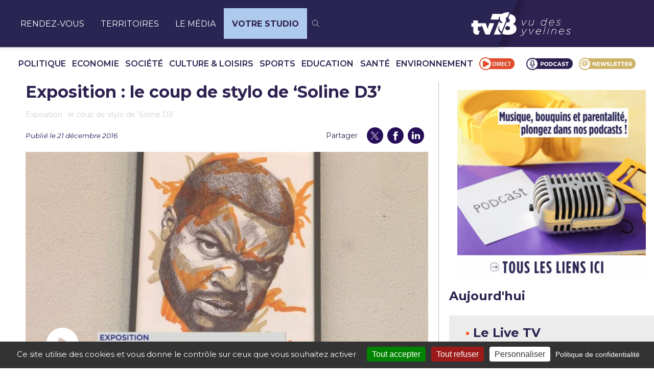

--- FILE ---
content_type: text/html; charset=UTF-8
request_url: https://tv78.com/exposition-le-coup-de-stylo-de-soline-d3/
body_size: 28360
content:
<!DOCTYPE html>
<html lang="fr-FR">
<head>
  <!-- <title>TV78 | </title> -->
	<meta name="description" content="" />
	<meta name="keywords" content="">
		<!-- <link rel="apple-touch-icon" sizes="180x180" href="https://tv78.com/wp-content/themes/tv78-2024/apple-touch-icon.png"> -->
	<!-- <link rel="icon" type="image/png" sizes="32x32" href="https://tv78.com/wp-content/themes/tv78-2024/favicon-32x32.png"> -->
	<!-- <link rel="icon" type="image/png" sizes="16x16" href="https://tv78.com/wp-content/themes/tv78-2024/favicon-16x16.png"> -->
	<!-- <link rel="icon" type="image/png" sizes="16x16" href=""> -->
	<link rel="manifest" href="https://tv78.com/wp-content/themes/tv78-2024/site.webmanifest">
	<link rel="mask-icon" href="https://tv78.com/wp-content/themes/tv78-2024/safari-pinned-tab.svg" color="#41a7d8">
  
  <script src="https://cdn.jsdelivr.net/npm/simple-jscalendar@1.4.4/source/jsCalendar.lang.fr.js"></script>
  <script src="https://cdn.jsdelivr.net/npm/simple-jscalendar@1.4.4/source/jsCalendar.min.js"></script>
  <link rel="stylesheet" href="https://unpkg.com/simple-jscalendar@1.4.4/source/jsCalendar.min.css">
	<meta name="msapplication-TileColor" content="#ffffff">
	<meta name="theme-color" content="#ffffff">
	<meta name="viewport" content="width=device-width, initial-scale=1">

	
<!--  <link rel="preconnect" href="https://fonts.googleapis.com"> !-->
  <link rel="preconnect" href="https://fonts.gstatic.com" crossorigin>
  <link rel='preload' as='style' href="https://fonts.googleapis.com/css2?family=Fira+Sans:wght@200;300;400;500;600;700&family=Roboto+Flex:wght@300;400;700&display=swap">
  <link rel='stylesheet' href="https://fonts.googleapis.com/css2?family=Fira+Sans:wght@200;300;400;500;600;700&family=Roboto+Flex:wght@300;400;700&display=swap">
  <link rel='preload' as='style' href="https://fonts.googleapis.com/css2?family=Montserrat:ital,wght@0,100..900;1,100..900&display=swap">
  <link rel="stylesheet" href="https://fonts.googleapis.com/css2?family=Montserrat:ital,wght@0,100..900;1,100..900&display=swap">

	<!-- Google tag (gtag.js) --> 
	<script async src="https://www.googletagmanager.com/gtag/js?id=G-3ZE6E8VZSV"></script> 
	<script> window.dataLayer = window.dataLayer || []; function gtag(){dataLayer.push(arguments);} gtag('js', new Date()); gtag('config', 'G-3ZE6E8VZSV'); </script> 
  <meta name='robots' content='index, follow, max-image-preview:large, max-snippet:-1, max-video-preview:-1' />
		<style>img:is([sizes="auto" i], [sizes^="auto," i]) { contain-intrinsic-size: 3000px 1500px }</style>
		
	<!-- This site is optimized with the Yoast SEO plugin v25.6 - https://yoast.com/wordpress/plugins/seo/ -->
	<title>Exposition : le coup de stylo de &#039;Soline D3&#039; | tv78</title>
	<link rel="canonical" href="https://tv78.com/exposition-le-coup-de-stylo-de-soline-d3/" />
	<meta property="og:locale" content="fr_FR" />
	<meta property="og:type" content="article" />
	<meta property="og:title" content="Exposition : le coup de stylo de &#039;Soline D3&#039; | tv78" />
	<meta property="og:description" content="Depuis le début de cette saison culturelle, le public de La Merise à Trappes peut découvrir 8 tableaux un peu particulier : des portraits de stars réalisés au stylo bille. Ils sont l’oeuvre de Soline D3, une jeune Trappiste." />
	<meta property="og:url" content="https://tv78.com/exposition-le-coup-de-stylo-de-soline-d3/" />
	<meta property="og:site_name" content="tv78" />
	<meta property="article:publisher" content="https://www.facebook.com/TV78.Officiel/" />
	<meta property="article:published_time" content="2016-12-20T23:00:00+00:00" />
	<meta property="og:image" content="https://tv78.com/wp-content/uploads/2016/12/maxresdefault-142.jpg" />
	<meta property="og:image:width" content="1280" />
	<meta property="og:image:height" content="720" />
	<meta property="og:image:type" content="image/jpeg" />
	<meta name="author" content="Wilfried Richy" />
	<meta name="twitter:card" content="summary_large_image" />
	<meta name="twitter:creator" content="@TV78_Yvelines" />
	<meta name="twitter:site" content="@TV78_Yvelines" />
	<meta name="twitter:label1" content="Écrit par" />
	<meta name="twitter:data1" content="Wilfried Richy" />
	<script type="application/ld+json" class="yoast-schema-graph">{"@context":"https://schema.org","@graph":[{"@type":"Article","@id":"https://tv78.com/exposition-le-coup-de-stylo-de-soline-d3/#article","isPartOf":{"@id":"https://tv78.com/exposition-le-coup-de-stylo-de-soline-d3/"},"author":{"name":"Wilfried Richy","@id":"https://tv78.com/#/schema/person/209669a5f94e429f4cb8436ac8ca2602"},"headline":"Exposition : le coup de stylo de &lsquo;Soline D3&rsquo;","datePublished":"2016-12-20T23:00:00+00:00","mainEntityOfPage":{"@id":"https://tv78.com/exposition-le-coup-de-stylo-de-soline-d3/"},"wordCount":50,"publisher":{"@id":"https://tv78.com/#organization"},"image":{"@id":"https://tv78.com/exposition-le-coup-de-stylo-de-soline-d3/#primaryimage"},"thumbnailUrl":"https://tv78.com/wp-content/uploads/2016/12/maxresdefault-142.jpg","articleSection":["Reportages"],"inLanguage":"fr-FR"},{"@type":"WebPage","@id":"https://tv78.com/exposition-le-coup-de-stylo-de-soline-d3/","url":"https://tv78.com/exposition-le-coup-de-stylo-de-soline-d3/","name":"Exposition : le coup de stylo de 'Soline D3' | tv78","isPartOf":{"@id":"https://tv78.com/#website"},"primaryImageOfPage":{"@id":"https://tv78.com/exposition-le-coup-de-stylo-de-soline-d3/#primaryimage"},"image":{"@id":"https://tv78.com/exposition-le-coup-de-stylo-de-soline-d3/#primaryimage"},"thumbnailUrl":"https://tv78.com/wp-content/uploads/2016/12/maxresdefault-142.jpg","datePublished":"2016-12-20T23:00:00+00:00","inLanguage":"fr-FR","potentialAction":[{"@type":"ReadAction","target":["https://tv78.com/exposition-le-coup-de-stylo-de-soline-d3/"]}]},{"@type":"ImageObject","inLanguage":"fr-FR","@id":"https://tv78.com/exposition-le-coup-de-stylo-de-soline-d3/#primaryimage","url":"https://tv78.com/wp-content/uploads/2016/12/maxresdefault-142.jpg","contentUrl":"https://tv78.com/wp-content/uploads/2016/12/maxresdefault-142.jpg","width":1280,"height":720},{"@type":"WebSite","@id":"https://tv78.com/#website","url":"https://tv78.com/","name":"tv78","description":"vu des Yvelines","publisher":{"@id":"https://tv78.com/#organization"},"potentialAction":[{"@type":"SearchAction","target":{"@type":"EntryPoint","urlTemplate":"https://tv78.com/?s={search_term_string}"},"query-input":{"@type":"PropertyValueSpecification","valueRequired":true,"valueName":"search_term_string"}}],"inLanguage":"fr-FR"},{"@type":"Organization","@id":"https://tv78.com/#organization","name":"tv78","url":"https://tv78.com/","logo":{"@type":"ImageObject","inLanguage":"fr-FR","@id":"https://tv78.com/#/schema/logo/image/","url":"https://tv78.com/wp-content/uploads/2023/07/Logo_TV78.png","contentUrl":"https://tv78.com/wp-content/uploads/2023/07/Logo_TV78.png","width":1000,"height":463,"caption":"tv78"},"image":{"@id":"https://tv78.com/#/schema/logo/image/"},"sameAs":["https://www.facebook.com/TV78.Officiel/","https://x.com/TV78_Yvelines","https://www.threads.net/@tv78_yvelines","https://www.tiktok.com/@tv78_officiel","https://www.linkedin.com/company/1446766/admin/feed/posts/","https://www.youtube.com/channel/UCbw0leS3f-J-xPaNJzOmwew"]},{"@type":"Person","@id":"https://tv78.com/#/schema/person/209669a5f94e429f4cb8436ac8ca2602","name":"Wilfried Richy","image":{"@type":"ImageObject","inLanguage":"fr-FR","@id":"https://tv78.com/#/schema/person/image/","url":"https://secure.gravatar.com/avatar/44365f027a4f5c1ff52b2bba0c7e9e5d?s=96&d=mm&r=g","contentUrl":"https://secure.gravatar.com/avatar/44365f027a4f5c1ff52b2bba0c7e9e5d?s=96&d=mm&r=g","caption":"Wilfried Richy"},"sameAs":["http://tv78.com"]}]}</script>
	<!-- / Yoast SEO plugin. -->


		<style>
			.lazyload,
			.lazyloading {
				max-width: 100%;
			}
		</style>
		<script type="text/javascript">
/* <![CDATA[ */
window._wpemojiSettings = {"baseUrl":"https:\/\/s.w.org\/images\/core\/emoji\/15.0.3\/72x72\/","ext":".png","svgUrl":"https:\/\/s.w.org\/images\/core\/emoji\/15.0.3\/svg\/","svgExt":".svg","source":{"concatemoji":"https:\/\/tv78.com\/wp-includes\/js\/wp-emoji-release.min.js?ver=6.6.4"}};
/*! This file is auto-generated */
!function(i,n){var o,s,e;function c(e){try{var t={supportTests:e,timestamp:(new Date).valueOf()};sessionStorage.setItem(o,JSON.stringify(t))}catch(e){}}function p(e,t,n){e.clearRect(0,0,e.canvas.width,e.canvas.height),e.fillText(t,0,0);var t=new Uint32Array(e.getImageData(0,0,e.canvas.width,e.canvas.height).data),r=(e.clearRect(0,0,e.canvas.width,e.canvas.height),e.fillText(n,0,0),new Uint32Array(e.getImageData(0,0,e.canvas.width,e.canvas.height).data));return t.every(function(e,t){return e===r[t]})}function u(e,t,n){switch(t){case"flag":return n(e,"\ud83c\udff3\ufe0f\u200d\u26a7\ufe0f","\ud83c\udff3\ufe0f\u200b\u26a7\ufe0f")?!1:!n(e,"\ud83c\uddfa\ud83c\uddf3","\ud83c\uddfa\u200b\ud83c\uddf3")&&!n(e,"\ud83c\udff4\udb40\udc67\udb40\udc62\udb40\udc65\udb40\udc6e\udb40\udc67\udb40\udc7f","\ud83c\udff4\u200b\udb40\udc67\u200b\udb40\udc62\u200b\udb40\udc65\u200b\udb40\udc6e\u200b\udb40\udc67\u200b\udb40\udc7f");case"emoji":return!n(e,"\ud83d\udc26\u200d\u2b1b","\ud83d\udc26\u200b\u2b1b")}return!1}function f(e,t,n){var r="undefined"!=typeof WorkerGlobalScope&&self instanceof WorkerGlobalScope?new OffscreenCanvas(300,150):i.createElement("canvas"),a=r.getContext("2d",{willReadFrequently:!0}),o=(a.textBaseline="top",a.font="600 32px Arial",{});return e.forEach(function(e){o[e]=t(a,e,n)}),o}function t(e){var t=i.createElement("script");t.src=e,t.defer=!0,i.head.appendChild(t)}"undefined"!=typeof Promise&&(o="wpEmojiSettingsSupports",s=["flag","emoji"],n.supports={everything:!0,everythingExceptFlag:!0},e=new Promise(function(e){i.addEventListener("DOMContentLoaded",e,{once:!0})}),new Promise(function(t){var n=function(){try{var e=JSON.parse(sessionStorage.getItem(o));if("object"==typeof e&&"number"==typeof e.timestamp&&(new Date).valueOf()<e.timestamp+604800&&"object"==typeof e.supportTests)return e.supportTests}catch(e){}return null}();if(!n){if("undefined"!=typeof Worker&&"undefined"!=typeof OffscreenCanvas&&"undefined"!=typeof URL&&URL.createObjectURL&&"undefined"!=typeof Blob)try{var e="postMessage("+f.toString()+"("+[JSON.stringify(s),u.toString(),p.toString()].join(",")+"));",r=new Blob([e],{type:"text/javascript"}),a=new Worker(URL.createObjectURL(r),{name:"wpTestEmojiSupports"});return void(a.onmessage=function(e){c(n=e.data),a.terminate(),t(n)})}catch(e){}c(n=f(s,u,p))}t(n)}).then(function(e){for(var t in e)n.supports[t]=e[t],n.supports.everything=n.supports.everything&&n.supports[t],"flag"!==t&&(n.supports.everythingExceptFlag=n.supports.everythingExceptFlag&&n.supports[t]);n.supports.everythingExceptFlag=n.supports.everythingExceptFlag&&!n.supports.flag,n.DOMReady=!1,n.readyCallback=function(){n.DOMReady=!0}}).then(function(){return e}).then(function(){var e;n.supports.everything||(n.readyCallback(),(e=n.source||{}).concatemoji?t(e.concatemoji):e.wpemoji&&e.twemoji&&(t(e.twemoji),t(e.wpemoji)))}))}((window,document),window._wpemojiSettings);
/* ]]> */
</script>
<link rel='stylesheet' id='ctf_styles-css' href='https://tv78.com/wp-content/plugins/custom-twitter-feeds-pro/css/ctf-styles.min.css?ver=2.5.1' type='text/css' media='all' />
<style id='wp-emoji-styles-inline-css' type='text/css'>

	img.wp-smiley, img.emoji {
		display: inline !important;
		border: none !important;
		box-shadow: none !important;
		height: 1em !important;
		width: 1em !important;
		margin: 0 0.07em !important;
		vertical-align: -0.1em !important;
		background: none !important;
		padding: 0 !important;
	}
</style>
<link rel='stylesheet' id='wp-block-library-css' href='https://tv78.com/wp-includes/css/dist/block-library/style.min.css?ver=6.6.4' type='text/css' media='all' />
<link rel='stylesheet' id='tv78-2024-emission-grid-style-css' href='https://tv78.com/wp-content/plugins/tv78-2024-components/build/emission-grid/style-index.css?ver=0.1.0' type='text/css' media='all' />
<style id='tv78-live-style-inline-css' type='text/css'>
:root{--color-orange:#fc4b15;--color-purple:#5300bb;--color-purple-dark:#270e59;--color-purple-dark-2:#170737;--color-purple-dark-3:#1c0649;--color-grey-dark:#040213;--color-grey:#373737;--color-grey-deep:#d0d0d0;--primary-font:"Fira Sans",sans-serif;--secondary-font:"Roboto Flex",sans-serif}.VCrCRBapjripo03PsS7n{color:#d0d0d0;font-size:.875rem;transform:translateY(-150%)}.VCrCRBapjripo03PsS7n a,.VCrCRBapjripo03PsS7n span{color:var(--color-purple-dark);font-size:.875rem;text-underline-offset:2px}.VCrCRBapjripo03PsS7n .hnyGDA4wBKbsl9rpKc5z{color:#d0d0d0}.v6m1WIqjk6fZyLXdNSf6 .VCrCRBapjripo03PsS7n{display:none}.UQJLADVo407oWFcn0Eix .c4QJfbSBKnqN6M8dieop{align-items:center;display:flex;font-size:1rem;position:relative;z-index:1}.UQJLADVo407oWFcn0Eix .c4QJfbSBKnqN6M8dieop svg{fill:currentColor;margin-right:.3125rem}.UQJLADVo407oWFcn0Eix .o5J7hgKVsFbc4yUjbjIL{color:var(--color-orange);display:flex;margin-bottom:1.25rem;overflow:hidden;position:relative;text-decoration:none}.UQJLADVo407oWFcn0Eix .X5GSsPQU1KE7egb1FNqu img{height:auto;width:100%}.zszfPvOHTxR84iKoHCIS .qr4RU3GIDm1xevhJCxlt input{max-width:300px;width:100%}

</style>
<link rel='stylesheet' id='tv78-title-style-css' href='https://tv78.com/wp-content/plugins/tv78-components/build/title/style-index.css?ver=0.1.0' type='text/css' media='all' />
<style id='tv78-layout-home-style-inline-css' type='text/css'>
:root{--color-orange:#fc4b15;--color-purple:#5300bb;--color-purple-dark:#270e59;--color-purple-dark-2:#170737;--color-purple-dark-3:#1c0649;--color-grey-dark:#040213;--color-grey:#373737;--color-grey-deep:#d0d0d0;--primary-font:"Fira Sans",sans-serif;--secondary-font:"Roboto Flex",sans-serif}.NhJpB7uKAUroavlBa0Xw{color:#d0d0d0;font-size:.875rem;transform:translateY(-150%)}.NhJpB7uKAUroavlBa0Xw a,.NhJpB7uKAUroavlBa0Xw span{color:var(--color-purple-dark);font-size:.875rem;text-underline-offset:2px}.NhJpB7uKAUroavlBa0Xw .iKbcE8LfCbANwiZ0IzSw{color:#d0d0d0}.zvlTHLS0zuIzLkhF2wqX .NhJpB7uKAUroavlBa0Xw{display:none}.nGasrllpGskMAbe2Mg82{margin-left:auto;margin-right:auto;max-width:89.5rem}.nGasrllpGskMAbe2Mg82 .QApGdl4yUWRnTnvF52Sw .wp-block-columns{grid-gap:1.25rem;display:grid;grid-template-columns:1fr}@media(min-width:1024px){.nGasrllpGskMAbe2Mg82 .QApGdl4yUWRnTnvF52Sw .wp-block-columns{grid-template-columns:auto 380px}}

</style>
<link rel='stylesheet' id='tv78-emission-style-css' href='https://tv78.com/wp-content/plugins/tv78-components/build/emission/style-index.css?ver=0.1.0' type='text/css' media='all' />
<link rel='stylesheet' id='tv78-content-style-css' href='https://tv78.com/wp-content/plugins/tv78-components/build/content/style-index.css?ver=0.1.0' type='text/css' media='all' />
<style id='tv78-paragraph-style-inline-css' type='text/css'>
:root{--color-orange:#fc4b15;--color-purple:#5300bb;--color-purple-dark:#270e59;--color-purple-dark-2:#170737;--color-purple-dark-3:#1c0649;--color-grey-dark:#040213;--color-grey:#373737;--color-grey-deep:#d0d0d0;--primary-font:"Fira Sans",sans-serif;--secondary-font:"Roboto Flex",sans-serif}.n28JxIm_FS4DxsoX1gTf{color:#d0d0d0;font-size:.875rem;transform:translateY(-150%)}.n28JxIm_FS4DxsoX1gTf a,.n28JxIm_FS4DxsoX1gTf span{color:var(--color-purple-dark);font-size:.875rem;text-underline-offset:2px}.n28JxIm_FS4DxsoX1gTf .XOGRpWFoVVZF90gkDVFh{color:#d0d0d0}.FOCQe91nqjlCochS3JQu .n28JxIm_FS4DxsoX1gTf{display:none}.Eviq0amj7_ZKHuBOItD5{font-size:.875rem;line-height:1.2}.Eviq0amj7_ZKHuBOItD5 a{color:var(--color-orange);text-decoration:none}

</style>
<style id='tv78-paragraph-big-style-inline-css' type='text/css'>
:root{--color-orange:#fc4b15;--color-purple:#5300bb;--color-purple-dark:#270e59;--color-purple-dark-2:#170737;--color-purple-dark-3:#1c0649;--color-grey-dark:#040213;--color-grey:#373737;--color-grey-deep:#d0d0d0;--primary-font:"Fira Sans",sans-serif;--secondary-font:"Roboto Flex",sans-serif}.IoF_erskikQcDU2Lj5gM{color:#d0d0d0;font-size:.875rem;transform:translateY(-150%)}.IoF_erskikQcDU2Lj5gM a,.IoF_erskikQcDU2Lj5gM span{color:var(--color-purple-dark);font-size:.875rem;text-underline-offset:2px}.IoF_erskikQcDU2Lj5gM .L9n4Dz6o_ja6fFi_Mras{color:#d0d0d0}.ERgQ_XlPrFDAFi7vZUhC .IoF_erskikQcDU2Lj5gM{display:none}.icjYPPSFDPtKEN0LB9Vv p{color:var(--color-purple-dark);font-size:1.5rem;margin-bottom:.5rem}

</style>
<style id='tv78-list-style-inline-css' type='text/css'>
:root{--color-orange:#fc4b15;--color-purple:#5300bb;--color-purple-dark:#270e59;--color-purple-dark-2:#170737;--color-purple-dark-3:#1c0649;--color-grey-dark:#040213;--color-grey:#373737;--color-grey-deep:#d0d0d0;--primary-font:"Fira Sans",sans-serif;--secondary-font:"Roboto Flex",sans-serif}.p60fJLQNMZhYyljgesfA{color:#d0d0d0;font-size:.875rem;transform:translateY(-150%)}.p60fJLQNMZhYyljgesfA a,.p60fJLQNMZhYyljgesfA span{color:var(--color-purple-dark);font-size:.875rem;text-underline-offset:2px}.p60fJLQNMZhYyljgesfA .JWE7MnjNL7FjizOGdBsS{color:#d0d0d0}.Rf_Kc7_IpNATRaj7jR8g .p60fJLQNMZhYyljgesfA{display:none}.wOA7EdFabCae4N2C_bY3.spjlhDr8ohUiUnDAlXaP{background:#000;color:#fff}

</style>
<style id='tv78-heading-style-inline-css' type='text/css'>
:root{--color-orange:#fc4b15;--color-purple:#5300bb;--color-purple-dark:#270e59;--color-purple-dark-2:#170737;--color-purple-dark-3:#1c0649;--color-grey-dark:#040213;--color-grey:#373737;--color-grey-deep:#d0d0d0;--primary-font:"Fira Sans",sans-serif;--secondary-font:"Roboto Flex",sans-serif}.VFa_Do0zSJKajTwe_ufi{color:#d0d0d0;font-size:.875rem;transform:translateY(-150%)}.VFa_Do0zSJKajTwe_ufi a,.VFa_Do0zSJKajTwe_ufi span{color:var(--color-purple-dark);font-size:.875rem;text-underline-offset:2px}.VFa_Do0zSJKajTwe_ufi .WoqkC7cMYM2HtBAsRXe4{color:#d0d0d0}.s8Kd0k3p4wnqc6hUXrjf .VFa_Do0zSJKajTwe_ufi{display:none}

</style>
<style id='tv78-separator-style-inline-css' type='text/css'>
:root{--color-orange:#fc4b15;--color-purple:#5300bb;--color-purple-dark:#270e59;--color-purple-dark-2:#170737;--color-purple-dark-3:#1c0649;--color-grey-dark:#040213;--color-grey:#373737;--color-grey-deep:#d0d0d0;--primary-font:"Fira Sans",sans-serif;--secondary-font:"Roboto Flex",sans-serif}.mKy8eMrC9yo80XCqSEIY{color:#d0d0d0;font-size:.875rem;transform:translateY(-150%)}.mKy8eMrC9yo80XCqSEIY a,.mKy8eMrC9yo80XCqSEIY span{color:var(--color-purple-dark);font-size:.875rem;text-underline-offset:2px}.mKy8eMrC9yo80XCqSEIY .lyjRG00FP0dZr_DVHYlO{color:#d0d0d0}.I4KETKd5VhAo5O_yXu4D .mKy8eMrC9yo80XCqSEIY{display:none}.c60SKdJIUGIS5S2VGC14{background:var(--color-orange);height:1px;margin:.75rem auto;width:100%}.c60SKdJIUGIS5S2VGC14.qfb8jp8k2FkzhXdkWVAj:not(.lwmISWtVWKeoqWMXUpjN){margin:.75rem auto;padding:0 24px}@media(min-width:1440px){.c60SKdJIUGIS5S2VGC14.qfb8jp8k2FkzhXdkWVAj:not(.lwmISWtVWKeoqWMXUpjN){padding:0 85px}}@media(min-width:1024px){.c60SKdJIUGIS5S2VGC14.qfb8jp8k2FkzhXdkWVAj:not(.lwmISWtVWKeoqWMXUpjN){max-width:83.3333333333%}}@media(min-width:1440px){.c60SKdJIUGIS5S2VGC14.qfb8jp8k2FkzhXdkWVAj:not(.lwmISWtVWKeoqWMXUpjN){max-width:66.6666666667%}}.c60SKdJIUGIS5S2VGC14.j9SCMndY09pO7xwwT2I4{background:var(--color-grey-deep)}@media(min-width:1024px){.c60SKdJIUGIS5S2VGC14{margin:1.5rem 0}}

</style>
<style id='tv78-image-style-inline-css' type='text/css'>
:root{--color-orange:#fc4b15;--color-purple:#5300bb;--color-purple-dark:#270e59;--color-purple-dark-2:#170737;--color-purple-dark-3:#1c0649;--color-grey-dark:#040213;--color-grey:#373737;--color-grey-deep:#d0d0d0;--primary-font:"Fira Sans",sans-serif;--secondary-font:"Roboto Flex",sans-serif}.fk009RDjh1RyNZ02YzPV{color:#d0d0d0;font-size:.875rem;transform:translateY(-150%)}.fk009RDjh1RyNZ02YzPV a,.fk009RDjh1RyNZ02YzPV span{color:var(--color-purple-dark);font-size:.875rem;text-underline-offset:2px}.fk009RDjh1RyNZ02YzPV .cp8V9TfUXKktMfQzuogM{color:#d0d0d0}.kiK9PiGc5tnMl3m9En2o .fk009RDjh1RyNZ02YzPV{display:none}.YylmahisYgvP2UaPMAYA{margin:1.5rem auto 2.5rem}.YylmahisYgvP2UaPMAYA.Opbwgg1AcW_P1rgzwQ2A:not(.q3nA3UDZRCb_tmZzaEiQ){margin-bottom:2.5rem;margin-top:1.5rem;padding:0 24px}@media(min-width:1440px){.YylmahisYgvP2UaPMAYA.Opbwgg1AcW_P1rgzwQ2A:not(.q3nA3UDZRCb_tmZzaEiQ){padding:0 85px}}@media(min-width:1024px){.YylmahisYgvP2UaPMAYA.Opbwgg1AcW_P1rgzwQ2A:not(.q3nA3UDZRCb_tmZzaEiQ){max-width:83.3333333333%}}@media(min-width:1440px){.YylmahisYgvP2UaPMAYA.Opbwgg1AcW_P1rgzwQ2A:not(.q3nA3UDZRCb_tmZzaEiQ){max-width:66.6666666667%}}.YylmahisYgvP2UaPMAYA button{left:50%;position:absolute;top:50%;transform:translate(-50%,-50%)}.YylmahisYgvP2UaPMAYA img{width:100%}

</style>
<link rel='stylesheet' id='tv78-image-text-style-css' href='https://tv78.com/wp-content/plugins/tv78-components/build/image-text/style-index.css?ver=0.1.0' type='text/css' media='all' />
<link rel='stylesheet' id='tv78-banner-style-css' href='https://tv78.com/wp-content/plugins/tv78-components/build/banner/style-index.css?ver=0.1.0' type='text/css' media='all' />
<style id='tv78-territoire-style-inline-css' type='text/css'>
:root{--color-orange:#fc4b15;--color-purple:#5300bb;--color-purple-dark:#270e59;--color-purple-dark-2:#170737;--color-purple-dark-3:#1c0649;--color-grey-dark:#040213;--color-grey:#373737;--color-grey-deep:#d0d0d0;--primary-font:"Fira Sans",sans-serif;--secondary-font:"Roboto Flex",sans-serif}.PWOjemtTRLpmv6LBji7d{color:#d0d0d0;font-size:.875rem;transform:translateY(-150%)}.PWOjemtTRLpmv6LBji7d a,.PWOjemtTRLpmv6LBji7d span{color:var(--color-purple-dark);font-size:.875rem;text-underline-offset:2px}.PWOjemtTRLpmv6LBji7d .qhoYUpE3x4xTSZm06ZXp{color:#d0d0d0}.lx7YzZw7TYsEr0i25Pyh .PWOjemtTRLpmv6LBji7d{display:none}.gaF65NZyAI6DtfXgy7jQ{border-top:1px solid var(--color-orange);margin-bottom:2rem;margin-top:2.25rem;padding-top:1.5rem}.gaF65NZyAI6DtfXgy7jQ .IWTzF5jma_65EJ8ehiCV{grid-gap:.5rem;display:flex;flex-wrap:wrap;list-style:none;margin:0;padding:0}.gaF65NZyAI6DtfXgy7jQ .IWTzF5jma_65EJ8ehiCV .K963wooXhDzm9TNWCxmP{border:1px solid var(--color-orange);border-radius:2.5rem;display:flex;overflow:hidden}.gaF65NZyAI6DtfXgy7jQ .IWTzF5jma_65EJ8ehiCV .K963wooXhDzm9TNWCxmP a{border-radius:2.5rem;color:var(--color-orange);font-size:.75rem;font-weight:400;padding:.75rem .625rem;text-decoration:none;transition:all .3s ease}.gaF65NZyAI6DtfXgy7jQ .IWTzF5jma_65EJ8ehiCV .K963wooXhDzm9TNWCxmP a:hover{background:var(--color-orange);color:#fff}

</style>
<link rel='stylesheet' id='tv78-cards-style-css' href='https://tv78.com/wp-content/plugins/tv78-components/build/cards/style-index.css?ver=0.1.0' type='text/css' media='all' />
<link rel='stylesheet' id='tv78-cards-item-style-css' href='https://tv78.com/wp-content/plugins/tv78-components/build/cards-item/style-index.css?ver=0.1.0' type='text/css' media='all' />
<style id='tv78-keyfigures-style-inline-css' type='text/css'>
:root{--color-orange:#fc4b15;--color-purple:#5300bb;--color-purple-dark:#270e59;--color-purple-dark-2:#170737;--color-purple-dark-3:#1c0649;--color-grey-dark:#040213;--color-grey:#373737;--color-grey-deep:#d0d0d0;--primary-font:"Fira Sans",sans-serif;--secondary-font:"Roboto Flex",sans-serif}.x6fuAm4edO0DVxyIylI7{color:#d0d0d0;font-size:.875rem;transform:translateY(-150%)}.x6fuAm4edO0DVxyIylI7 a,.x6fuAm4edO0DVxyIylI7 span{color:var(--color-purple-dark);font-size:.875rem;text-underline-offset:2px}.x6fuAm4edO0DVxyIylI7 .Iyx3QVE5U6CgoifJ4_2Z{color:#d0d0d0}.sh90gicnCekGiffiMbfm .x6fuAm4edO0DVxyIylI7{display:none}.Gx50t14pslXPoFZTuzsc{margin:1.5rem auto 2.5rem;overflow:hidden}.Gx50t14pslXPoFZTuzsc:not(.IDoJLEyWSNVTIzEiEUiD){padding:0 24px}@media(min-width:1440px){.Gx50t14pslXPoFZTuzsc:not(.IDoJLEyWSNVTIzEiEUiD){padding:0 85px}}@media(min-width:1024px){.Gx50t14pslXPoFZTuzsc:not(.IDoJLEyWSNVTIzEiEUiD){margin-left:8.3333333333%;margin-left:16.6666666667%;max-width:83.3333333333%;max-width:66.6666666667%}}.Gx50t14pslXPoFZTuzsc.IDoJLEyWSNVTIzEiEUiD .KRrmA1qAJLDi_MhvgiWW>div>div,.Gx50t14pslXPoFZTuzsc:not(.IDoJLEyWSNVTIzEiEUiD) .KRrmA1qAJLDi_MhvgiWW{grid-gap:1rem;align-items:stretch;display:flex;justify-content:center}

</style>
<style id='tv78-keyfigures-item-style-inline-css' type='text/css'>
:root{--color-orange:#fc4b15;--color-purple:#5300bb;--color-purple-dark:#270e59;--color-purple-dark-2:#170737;--color-purple-dark-3:#1c0649;--color-grey-dark:#040213;--color-grey:#373737;--color-grey-deep:#d0d0d0;--primary-font:"Fira Sans",sans-serif;--secondary-font:"Roboto Flex",sans-serif}.pfiiS7_tVpQfJJmALDrO{color:#d0d0d0;font-size:.875rem;transform:translateY(-150%)}.pfiiS7_tVpQfJJmALDrO a,.pfiiS7_tVpQfJJmALDrO span{color:var(--color-purple-dark);font-size:.875rem;text-underline-offset:2px}.pfiiS7_tVpQfJJmALDrO .d4kXnFYYPiAo9RHYDTYA{color:#d0d0d0}.CgE6m9YRFlkSvv6SGARc .pfiiS7_tVpQfJJmALDrO{display:none}.dweaYBqadHKnK1_Oh1QW{background:var(--color-purple-dark);color:var(--color-orange);height:100%;padding:4.375rem 1.125rem;text-align:center;width:100%}@media(min-width:1024px){.dweaYBqadHKnK1_Oh1QW{width:14rem}}.dweaYBqadHKnK1_Oh1QW .bNqGSsWPauKvMRV8xcM2{font-size:2.5rem;font-weight:500}.dweaYBqadHKnK1_Oh1QW .wfepfXdsfkGCufUmGYQ1{font-size:.875rem;margin-top:.5rem}

</style>
<style id='tv78-territoire-category-style-inline-css' type='text/css'>
:root{--color-orange:#fc4b15;--color-purple:#5300bb;--color-purple-dark:#270e59;--color-purple-dark-2:#170737;--color-purple-dark-3:#1c0649;--color-grey-dark:#040213;--color-grey:#373737;--color-grey-deep:#d0d0d0;--primary-font:"Fira Sans",sans-serif;--secondary-font:"Roboto Flex",sans-serif}.VWLWVC8GRkxGDwjYlhhw{color:#d0d0d0;font-size:.875rem;transform:translateY(-150%)}.VWLWVC8GRkxGDwjYlhhw a,.VWLWVC8GRkxGDwjYlhhw span{color:var(--color-purple-dark);font-size:.875rem;text-underline-offset:2px}.VWLWVC8GRkxGDwjYlhhw .nRJ23ptH66M7RGl1UfAI{color:#d0d0d0}.gRZaR2vDTTJgZE80kpwz .VWLWVC8GRkxGDwjYlhhw{display:none}.t03QNPQuynbeP71hMwyW{border-top:1px solid var(--color-orange);margin-bottom:2rem;margin-top:2.25rem;padding-top:1.5rem}.t03QNPQuynbeP71hMwyW .bm8jtaxfKrlsfFpORQxP{grid-gap:.5rem;display:flex;flex-wrap:wrap;list-style:none;margin:0;padding:0}.t03QNPQuynbeP71hMwyW .bm8jtaxfKrlsfFpORQxP .wg1nEJleCKaZuC00V7jO{border:1px solid var(--color-orange);border-radius:2.5rem;display:flex;overflow:hidden}.t03QNPQuynbeP71hMwyW .bm8jtaxfKrlsfFpORQxP .wg1nEJleCKaZuC00V7jO a{border-radius:2.5rem;color:var(--color-orange);font-size:.75rem;font-weight:400;padding:.75rem .625rem;text-decoration:none;transition:all .3s ease}.t03QNPQuynbeP71hMwyW .bm8jtaxfKrlsfFpORQxP .wg1nEJleCKaZuC00V7jO a:hover{background:var(--color-orange);color:#fff}

</style>
<style id='tv78-team-style-inline-css' type='text/css'>
:root{--color-orange:#fc4b15;--color-purple:#5300bb;--color-purple-dark:#270e59;--color-purple-dark-2:#170737;--color-purple-dark-3:#1c0649;--color-grey-dark:#040213;--color-grey:#373737;--color-grey-deep:#d0d0d0;--primary-font:"Fira Sans",sans-serif;--secondary-font:"Roboto Flex",sans-serif}.X3R9nINW2nL2E4P7CNSx{color:#d0d0d0;font-size:.875rem;transform:translateY(-150%)}.X3R9nINW2nL2E4P7CNSx a,.X3R9nINW2nL2E4P7CNSx span{color:var(--color-purple-dark);font-size:.875rem;text-underline-offset:2px}.X3R9nINW2nL2E4P7CNSx .sYY4FdbgIiymsd1kSwgd{color:#d0d0d0}.gP45T03p71FzvrBgEdAU .X3R9nINW2nL2E4P7CNSx{display:none}.DVBHS4CmETc3WGIeCuiP{margin-bottom:2.5rem;margin-top:2.5rem;position:relative}.DVBHS4CmETc3WGIeCuiP h2{border-bottom:1px solid var(--color-orange);color:var(--color-purple-dark);font-family:Fira Sans,sans-serif;font-size:1.5rem;font-weight:500;line-height:1.2;margin:0;padding-bottom:.75rem}.DVBHS4CmETc3WGIeCuiP.GLOBXwGDttNwThNaN_5O .W1U5yR8IAzmM0Upe2Ad9>div>div,.DVBHS4CmETc3WGIeCuiP:not(.GLOBXwGDttNwThNaN_5O) .W1U5yR8IAzmM0Upe2Ad9{grid-gap:1rem;align-items:center;display:flex;margin-top:2rem}

</style>
<style id='tv78-team-item-style-inline-css' type='text/css'>
:root{--color-orange:#fc4b15;--color-purple:#5300bb;--color-purple-dark:#270e59;--color-purple-dark-2:#170737;--color-purple-dark-3:#1c0649;--color-grey-dark:#040213;--color-grey:#373737;--color-grey-deep:#d0d0d0;--primary-font:"Fira Sans",sans-serif;--secondary-font:"Roboto Flex",sans-serif}.WvppystLyLxWQCdIOecT{color:#d0d0d0;font-size:.875rem;transform:translateY(-150%)}.WvppystLyLxWQCdIOecT a,.WvppystLyLxWQCdIOecT span{color:var(--color-purple-dark);font-size:.875rem;text-underline-offset:2px}.WvppystLyLxWQCdIOecT .B8WU9AJDALcgGbbnU8Xg{color:#d0d0d0}.EdIOpMg7K_2e7QprqRPM .WvppystLyLxWQCdIOecT{display:none}.wjTOA3ZCHDptjgSqSaoq{grid-gap:.5rem;align-items:center;display:flex}.wjTOA3ZCHDptjgSqSaoq .FvpYrruBRnWfxMqCTrLw{color:var(--color-purple-dark);font-size:.75rem}.wjTOA3ZCHDptjgSqSaoq a{grid-gap:.5rem;align-items:center;display:flex;text-decoration:none}.wjTOA3ZCHDptjgSqSaoq .U4rv2nE0QDlttVJnOpZc{background-color:#eee;border-radius:50%;display:flex;height:2rem;overflow:hidden;position:relative;width:2rem}.wjTOA3ZCHDptjgSqSaoq .U4rv2nE0QDlttVJnOpZc img{-o-object-fit:cover;object-fit:cover}.wjTOA3ZCHDptjgSqSaoq.q9EEk11ii3dpDm1rvmpR .U4rv2nE0QDlttVJnOpZc{height:6.375rem;width:6.375rem}

</style>
<link rel='stylesheet' id='tv78-replay-style-css' href='https://tv78.com/wp-content/plugins/tv78-components/build/replay/style-index.css?ver=0.1.0' type='text/css' media='all' />
<link rel='stylesheet' id='tv78-archives-style-css' href='https://tv78.com/wp-content/plugins/tv78-components/build/archives/style-index.css?ver=0.1.0' type='text/css' media='all' />
<link rel='stylesheet' id='tv78-replay-item-style-css' href='https://tv78.com/wp-content/plugins/tv78-components/build/replay-item/style-index.css?ver=0.1.0' type='text/css' media='all' />
<style id='tv78-article-lead-style-inline-css' type='text/css'>
:root{--color-orange:#fc4b15;--color-purple:#5300bb;--color-purple-dark:#270e59;--color-purple-dark-2:#170737;--color-purple-dark-3:#1c0649;--color-grey-dark:#040213;--color-grey:#373737;--color-grey-deep:#d0d0d0;--primary-font:"Fira Sans",sans-serif;--secondary-font:"Roboto Flex",sans-serif}.XXyv28FRSdeA9SFh3rlb{color:#d0d0d0;font-size:.875rem;transform:translateY(-150%)}.XXyv28FRSdeA9SFh3rlb a,.XXyv28FRSdeA9SFh3rlb span{color:var(--color-purple-dark);font-size:.875rem;text-underline-offset:2px}.XXyv28FRSdeA9SFh3rlb .SGcJNy70yCSm48G99inp{color:#d0d0d0}.lCjBDlYQ41XOyO3HQIZ2 .XXyv28FRSdeA9SFh3rlb{display:none}.PCiJquDCiB2SdTqaiqXt{margin-bottom:2.5rem;overflow:hidden;position:relative}

</style>
<link rel='stylesheet' id='tv78-article-selection-style-css' href='https://tv78.com/wp-content/plugins/tv78-components/build/article-selection/style-index.css?ver=0.1.0' type='text/css' media='all' />
<style id='tv78-articles-featured-style-inline-css' type='text/css'>
:root{--color-orange:#fc4b15;--color-purple:#5300bb;--color-purple-dark:#270e59;--color-purple-dark-2:#170737;--color-purple-dark-3:#1c0649;--color-grey-dark:#040213;--color-grey:#373737;--color-grey-deep:#d0d0d0;--primary-font:"Fira Sans",sans-serif;--secondary-font:"Roboto Flex",sans-serif}.vVMWRwOJk4WHvXpj8h04{color:#d0d0d0;font-size:.875rem;transform:translateY(-150%)}.vVMWRwOJk4WHvXpj8h04 a,.vVMWRwOJk4WHvXpj8h04 span{color:var(--color-purple-dark);font-size:.875rem;text-underline-offset:2px}.vVMWRwOJk4WHvXpj8h04 .P7_KusC8_13H6jILD7BB{color:#d0d0d0}.NYJLYF7D4PpyzBMK3IaE .vVMWRwOJk4WHvXpj8h04{display:none}.gSzxD34jpcZt70LpgIeP h2{border-bottom:1px solid var(--color-orange);color:var(--color-purple-dark);font-family:Fira Sans,sans-serif;font-size:1.5rem;font-weight:500;line-height:1.2;margin:0;padding-bottom:.75rem}.gSzxD34jpcZt70LpgIeP .nMOwGVPawfrDmVv20W1_{grid-gap:56px 16px;display:grid;grid-template-columns:1fr;margin:2.5rem 0}@media(min-width:1024px){.gSzxD34jpcZt70LpgIeP .nMOwGVPawfrDmVv20W1_{grid-template-columns:repeat(2,1fr)}}

</style>
<link rel='stylesheet' id='tv78-articles-list-style-css' href='https://tv78.com/wp-content/plugins/tv78-components/build/articles-list/style-index.css?ver=0.1.0' type='text/css' media='all' />
<style id='tv78-articles-pagination-style-inline-css' type='text/css'>
:root{--color-orange:#fc4b15;--color-purple:#5300bb;--color-purple-dark:#270e59;--color-purple-dark-2:#170737;--color-purple-dark-3:#1c0649;--color-grey-dark:#040213;--color-grey:#373737;--color-grey-deep:#d0d0d0;--primary-font:"Fira Sans",sans-serif;--secondary-font:"Roboto Flex",sans-serif}.agc6Fm0Q_aCVMsbM9FzK{color:#d0d0d0;font-size:.875rem;transform:translateY(-150%)}.agc6Fm0Q_aCVMsbM9FzK a,.agc6Fm0Q_aCVMsbM9FzK span{color:var(--color-purple-dark);font-size:.875rem;text-underline-offset:2px}.agc6Fm0Q_aCVMsbM9FzK .TLzEO4HBLuoGCGvmZkn3{color:#d0d0d0}.SOwlR8jg3pygT5_torLi .agc6Fm0Q_aCVMsbM9FzK{display:none}.VC9aqCATi8R4hLDoFl3a{margin-left:auto;margin-right:auto;max-width:89.5rem}.VC9aqCATi8R4hLDoFl3a .LE6FxAfS5JT4vK_g1VOK{align-items:center;border-bottom:1px solid var(--color-grey-deep);display:flex;margin-bottom:2rem;padding-bottom:.75rem}.VC9aqCATi8R4hLDoFl3a .LE6FxAfS5JT4vK_g1VOK svg{margin-left:.3125rem}.VC9aqCATi8R4hLDoFl3a .LE6FxAfS5JT4vK_g1VOK h2{color:var(--color-purple-dark);font-size:1.5rem;font-weight:500;line-height:1.2}.VC9aqCATi8R4hLDoFl3a .UEQXr_Sat9Folj4p4zAC{grid-gap:2rem;display:grid;grid-template-columns:1fr;margin:2rem 0}.VC9aqCATi8R4hLDoFl3a .DKeFGIdmxG2UnoCeF053{color:var(--color-purple-dark);font-size:.875rem;margin:1rem 0}

</style>
<link rel='stylesheet' id='tv78-articles-emission-style-css' href='https://tv78.com/wp-content/plugins/tv78-components/build/articles-emission/style-index.css?ver=0.1.0' type='text/css' media='all' />
<link rel='stylesheet' id='tv78-twitter-style-css' href='https://tv78.com/wp-content/plugins/tv78-components/build/twitter/style-index.css?ver=0.1.0' type='text/css' media='all' />
<link rel='stylesheet' id='tv78-twitter-slider-style-css' href='https://tv78.com/wp-content/plugins/tv78-components/build/twitter-slider/style-index.css?ver=0.1.0' type='text/css' media='all' />
<style id='tv78-agenda-culture-style-inline-css' type='text/css'>
:root{--color-orange:#fc4b15;--color-purple:#5300bb;--color-purple-dark:#270e59;--color-purple-dark-2:#170737;--color-purple-dark-3:#1c0649;--color-grey-dark:#040213;--color-grey:#373737;--color-grey-deep:#d0d0d0;--primary-font:"Fira Sans",sans-serif;--secondary-font:"Roboto Flex",sans-serif}.WLxXZ6Xq7eWJK3sDrYfz{color:#d0d0d0;font-size:.875rem;transform:translateY(-150%)}.WLxXZ6Xq7eWJK3sDrYfz a,.WLxXZ6Xq7eWJK3sDrYfz span{color:var(--color-purple-dark);font-size:.875rem;text-underline-offset:2px}.WLxXZ6Xq7eWJK3sDrYfz .G8P9giRMowfwHmnhMpYV{color:#d0d0d0}.oAqXJoFMDN75nBRD5V5B .WLxXZ6Xq7eWJK3sDrYfz{display:none}.KyozJ09hV405WEjN9XWa{background:#edf3f5;margin-bottom:2.5rem;padding:20px;position:relative}

</style>
<style id='tv78-agenda-sport-style-inline-css' type='text/css'>
:root{--color-orange:#fc4b15;--color-purple:#5300bb;--color-purple-dark:#270e59;--color-purple-dark-2:#170737;--color-purple-dark-3:#1c0649;--color-grey-dark:#040213;--color-grey:#373737;--color-grey-deep:#d0d0d0;--primary-font:"Fira Sans",sans-serif;--secondary-font:"Roboto Flex",sans-serif}.YrQUXbGPll_6Rnn2MHsk{color:#d0d0d0;font-size:.875rem;transform:translateY(-150%)}.YrQUXbGPll_6Rnn2MHsk a,.YrQUXbGPll_6Rnn2MHsk span{color:var(--color-purple-dark);font-size:.875rem;text-underline-offset:2px}.YrQUXbGPll_6Rnn2MHsk .OF9J4xzVagyZ4RhYYZ9C{color:#d0d0d0}.Y4W3axbckuvtgeIyaR_n .YrQUXbGPll_6Rnn2MHsk{display:none}.jAYVnTJ7nbbVKK68g0UI{background:#edf3f5;margin-bottom:2.5rem;padding:20px;position:relative}

</style>
<style id='global-styles-inline-css' type='text/css'>
:root{--wp--preset--aspect-ratio--square: 1;--wp--preset--aspect-ratio--4-3: 4/3;--wp--preset--aspect-ratio--3-4: 3/4;--wp--preset--aspect-ratio--3-2: 3/2;--wp--preset--aspect-ratio--2-3: 2/3;--wp--preset--aspect-ratio--16-9: 16/9;--wp--preset--aspect-ratio--9-16: 9/16;--wp--preset--color--black: #000000;--wp--preset--color--cyan-bluish-gray: #abb8c3;--wp--preset--color--white: #ffffff;--wp--preset--color--pale-pink: #f78da7;--wp--preset--color--vivid-red: #cf2e2e;--wp--preset--color--luminous-vivid-orange: #ff6900;--wp--preset--color--luminous-vivid-amber: #fcb900;--wp--preset--color--light-green-cyan: #7bdcb5;--wp--preset--color--vivid-green-cyan: #00d084;--wp--preset--color--pale-cyan-blue: #8ed1fc;--wp--preset--color--vivid-cyan-blue: #0693e3;--wp--preset--color--vivid-purple: #9b51e0;--wp--preset--color--purple: #5300BB;--wp--preset--color--purple-dark: #270E59;--wp--preset--color--orange: #FC4B15;--wp--preset--color--dark: #040213;--wp--preset--gradient--vivid-cyan-blue-to-vivid-purple: linear-gradient(135deg,rgba(6,147,227,1) 0%,rgb(155,81,224) 100%);--wp--preset--gradient--light-green-cyan-to-vivid-green-cyan: linear-gradient(135deg,rgb(122,220,180) 0%,rgb(0,208,130) 100%);--wp--preset--gradient--luminous-vivid-amber-to-luminous-vivid-orange: linear-gradient(135deg,rgba(252,185,0,1) 0%,rgba(255,105,0,1) 100%);--wp--preset--gradient--luminous-vivid-orange-to-vivid-red: linear-gradient(135deg,rgba(255,105,0,1) 0%,rgb(207,46,46) 100%);--wp--preset--gradient--very-light-gray-to-cyan-bluish-gray: linear-gradient(135deg,rgb(238,238,238) 0%,rgb(169,184,195) 100%);--wp--preset--gradient--cool-to-warm-spectrum: linear-gradient(135deg,rgb(74,234,220) 0%,rgb(151,120,209) 20%,rgb(207,42,186) 40%,rgb(238,44,130) 60%,rgb(251,105,98) 80%,rgb(254,248,76) 100%);--wp--preset--gradient--blush-light-purple: linear-gradient(135deg,rgb(255,206,236) 0%,rgb(152,150,240) 100%);--wp--preset--gradient--blush-bordeaux: linear-gradient(135deg,rgb(254,205,165) 0%,rgb(254,45,45) 50%,rgb(107,0,62) 100%);--wp--preset--gradient--luminous-dusk: linear-gradient(135deg,rgb(255,203,112) 0%,rgb(199,81,192) 50%,rgb(65,88,208) 100%);--wp--preset--gradient--pale-ocean: linear-gradient(135deg,rgb(255,245,203) 0%,rgb(182,227,212) 50%,rgb(51,167,181) 100%);--wp--preset--gradient--electric-grass: linear-gradient(135deg,rgb(202,248,128) 0%,rgb(113,206,126) 100%);--wp--preset--gradient--midnight: linear-gradient(135deg,rgb(2,3,129) 0%,rgb(40,116,252) 100%);--wp--preset--font-size--small: 13px;--wp--preset--font-size--medium: 20px;--wp--preset--font-size--large: 36px;--wp--preset--font-size--x-large: 42px;--wp--preset--spacing--20: 0.44rem;--wp--preset--spacing--30: 0.67rem;--wp--preset--spacing--40: 1rem;--wp--preset--spacing--50: 1.5rem;--wp--preset--spacing--60: 2.25rem;--wp--preset--spacing--70: 3.38rem;--wp--preset--spacing--80: 5.06rem;--wp--preset--shadow--natural: 6px 6px 9px rgba(0, 0, 0, 0.2);--wp--preset--shadow--deep: 12px 12px 50px rgba(0, 0, 0, 0.4);--wp--preset--shadow--sharp: 6px 6px 0px rgba(0, 0, 0, 0.2);--wp--preset--shadow--outlined: 6px 6px 0px -3px rgba(255, 255, 255, 1), 6px 6px rgba(0, 0, 0, 1);--wp--preset--shadow--crisp: 6px 6px 0px rgba(0, 0, 0, 1);}:root { --wp--style--global--content-size: 1400px;--wp--style--global--wide-size: 1400px; }:where(body) { margin: 0; }.wp-site-blocks > .alignleft { float: left; margin-right: 2em; }.wp-site-blocks > .alignright { float: right; margin-left: 2em; }.wp-site-blocks > .aligncenter { justify-content: center; margin-left: auto; margin-right: auto; }:where(.is-layout-flex){gap: 0.5em;}:where(.is-layout-grid){gap: 0.5em;}.is-layout-flow > .alignleft{float: left;margin-inline-start: 0;margin-inline-end: 2em;}.is-layout-flow > .alignright{float: right;margin-inline-start: 2em;margin-inline-end: 0;}.is-layout-flow > .aligncenter{margin-left: auto !important;margin-right: auto !important;}.is-layout-constrained > .alignleft{float: left;margin-inline-start: 0;margin-inline-end: 2em;}.is-layout-constrained > .alignright{float: right;margin-inline-start: 2em;margin-inline-end: 0;}.is-layout-constrained > .aligncenter{margin-left: auto !important;margin-right: auto !important;}.is-layout-constrained > :where(:not(.alignleft):not(.alignright):not(.alignfull)){max-width: var(--wp--style--global--content-size);margin-left: auto !important;margin-right: auto !important;}.is-layout-constrained > .alignwide{max-width: var(--wp--style--global--wide-size);}body .is-layout-flex{display: flex;}.is-layout-flex{flex-wrap: wrap;align-items: center;}.is-layout-flex > :is(*, div){margin: 0;}body .is-layout-grid{display: grid;}.is-layout-grid > :is(*, div){margin: 0;}body{padding-top: 0px;padding-right: 0px;padding-bottom: 0px;padding-left: 0px;}a:where(:not(.wp-element-button)){text-decoration: underline;}:root :where(.wp-element-button, .wp-block-button__link){background-color: #32373c;border-width: 0;color: #fff;font-family: inherit;font-size: inherit;line-height: inherit;padding: calc(0.667em + 2px) calc(1.333em + 2px);text-decoration: none;}.has-black-color{color: var(--wp--preset--color--black) !important;}.has-cyan-bluish-gray-color{color: var(--wp--preset--color--cyan-bluish-gray) !important;}.has-white-color{color: var(--wp--preset--color--white) !important;}.has-pale-pink-color{color: var(--wp--preset--color--pale-pink) !important;}.has-vivid-red-color{color: var(--wp--preset--color--vivid-red) !important;}.has-luminous-vivid-orange-color{color: var(--wp--preset--color--luminous-vivid-orange) !important;}.has-luminous-vivid-amber-color{color: var(--wp--preset--color--luminous-vivid-amber) !important;}.has-light-green-cyan-color{color: var(--wp--preset--color--light-green-cyan) !important;}.has-vivid-green-cyan-color{color: var(--wp--preset--color--vivid-green-cyan) !important;}.has-pale-cyan-blue-color{color: var(--wp--preset--color--pale-cyan-blue) !important;}.has-vivid-cyan-blue-color{color: var(--wp--preset--color--vivid-cyan-blue) !important;}.has-vivid-purple-color{color: var(--wp--preset--color--vivid-purple) !important;}.has-purple-color{color: var(--wp--preset--color--purple) !important;}.has-purple-dark-color{color: var(--wp--preset--color--purple-dark) !important;}.has-orange-color{color: var(--wp--preset--color--orange) !important;}.has-dark-color{color: var(--wp--preset--color--dark) !important;}.has-black-background-color{background-color: var(--wp--preset--color--black) !important;}.has-cyan-bluish-gray-background-color{background-color: var(--wp--preset--color--cyan-bluish-gray) !important;}.has-white-background-color{background-color: var(--wp--preset--color--white) !important;}.has-pale-pink-background-color{background-color: var(--wp--preset--color--pale-pink) !important;}.has-vivid-red-background-color{background-color: var(--wp--preset--color--vivid-red) !important;}.has-luminous-vivid-orange-background-color{background-color: var(--wp--preset--color--luminous-vivid-orange) !important;}.has-luminous-vivid-amber-background-color{background-color: var(--wp--preset--color--luminous-vivid-amber) !important;}.has-light-green-cyan-background-color{background-color: var(--wp--preset--color--light-green-cyan) !important;}.has-vivid-green-cyan-background-color{background-color: var(--wp--preset--color--vivid-green-cyan) !important;}.has-pale-cyan-blue-background-color{background-color: var(--wp--preset--color--pale-cyan-blue) !important;}.has-vivid-cyan-blue-background-color{background-color: var(--wp--preset--color--vivid-cyan-blue) !important;}.has-vivid-purple-background-color{background-color: var(--wp--preset--color--vivid-purple) !important;}.has-purple-background-color{background-color: var(--wp--preset--color--purple) !important;}.has-purple-dark-background-color{background-color: var(--wp--preset--color--purple-dark) !important;}.has-orange-background-color{background-color: var(--wp--preset--color--orange) !important;}.has-dark-background-color{background-color: var(--wp--preset--color--dark) !important;}.has-black-border-color{border-color: var(--wp--preset--color--black) !important;}.has-cyan-bluish-gray-border-color{border-color: var(--wp--preset--color--cyan-bluish-gray) !important;}.has-white-border-color{border-color: var(--wp--preset--color--white) !important;}.has-pale-pink-border-color{border-color: var(--wp--preset--color--pale-pink) !important;}.has-vivid-red-border-color{border-color: var(--wp--preset--color--vivid-red) !important;}.has-luminous-vivid-orange-border-color{border-color: var(--wp--preset--color--luminous-vivid-orange) !important;}.has-luminous-vivid-amber-border-color{border-color: var(--wp--preset--color--luminous-vivid-amber) !important;}.has-light-green-cyan-border-color{border-color: var(--wp--preset--color--light-green-cyan) !important;}.has-vivid-green-cyan-border-color{border-color: var(--wp--preset--color--vivid-green-cyan) !important;}.has-pale-cyan-blue-border-color{border-color: var(--wp--preset--color--pale-cyan-blue) !important;}.has-vivid-cyan-blue-border-color{border-color: var(--wp--preset--color--vivid-cyan-blue) !important;}.has-vivid-purple-border-color{border-color: var(--wp--preset--color--vivid-purple) !important;}.has-purple-border-color{border-color: var(--wp--preset--color--purple) !important;}.has-purple-dark-border-color{border-color: var(--wp--preset--color--purple-dark) !important;}.has-orange-border-color{border-color: var(--wp--preset--color--orange) !important;}.has-dark-border-color{border-color: var(--wp--preset--color--dark) !important;}.has-vivid-cyan-blue-to-vivid-purple-gradient-background{background: var(--wp--preset--gradient--vivid-cyan-blue-to-vivid-purple) !important;}.has-light-green-cyan-to-vivid-green-cyan-gradient-background{background: var(--wp--preset--gradient--light-green-cyan-to-vivid-green-cyan) !important;}.has-luminous-vivid-amber-to-luminous-vivid-orange-gradient-background{background: var(--wp--preset--gradient--luminous-vivid-amber-to-luminous-vivid-orange) !important;}.has-luminous-vivid-orange-to-vivid-red-gradient-background{background: var(--wp--preset--gradient--luminous-vivid-orange-to-vivid-red) !important;}.has-very-light-gray-to-cyan-bluish-gray-gradient-background{background: var(--wp--preset--gradient--very-light-gray-to-cyan-bluish-gray) !important;}.has-cool-to-warm-spectrum-gradient-background{background: var(--wp--preset--gradient--cool-to-warm-spectrum) !important;}.has-blush-light-purple-gradient-background{background: var(--wp--preset--gradient--blush-light-purple) !important;}.has-blush-bordeaux-gradient-background{background: var(--wp--preset--gradient--blush-bordeaux) !important;}.has-luminous-dusk-gradient-background{background: var(--wp--preset--gradient--luminous-dusk) !important;}.has-pale-ocean-gradient-background{background: var(--wp--preset--gradient--pale-ocean) !important;}.has-electric-grass-gradient-background{background: var(--wp--preset--gradient--electric-grass) !important;}.has-midnight-gradient-background{background: var(--wp--preset--gradient--midnight) !important;}.has-small-font-size{font-size: var(--wp--preset--font-size--small) !important;}.has-medium-font-size{font-size: var(--wp--preset--font-size--medium) !important;}.has-large-font-size{font-size: var(--wp--preset--font-size--large) !important;}.has-x-large-font-size{font-size: var(--wp--preset--font-size--x-large) !important;}
:where(.wp-block-post-template.is-layout-flex){gap: 1.25em;}:where(.wp-block-post-template.is-layout-grid){gap: 1.25em;}
:where(.wp-block-columns.is-layout-flex){gap: 2em;}:where(.wp-block-columns.is-layout-grid){gap: 2em;}
:root :where(.wp-block-pullquote){font-size: 1.5em;line-height: 1.6;}
</style>
<link rel='stylesheet' id='slick-css' href='https://tv78.com/wp-content/plugins/arinext-youtube-shorts/css/vendor/slick.min.css?ver=1.8.1' type='text/css' media='all' />
<link rel='stylesheet' id='slick-theme-css' href='https://tv78.com/wp-content/plugins/arinext-youtube-shorts/css/vendor/slick-theme.css?ver=1.8.1' type='text/css' media='all' />
<link rel='stylesheet' id='font-awesome-css' href='https://tv78.com/wp-content/plugins/elementor/assets/lib/font-awesome/css/font-awesome.min.css?ver=4.7.0' type='text/css' media='all' />
<link rel='stylesheet' id='dyshorts-display-css' href='https://tv78.com/wp-content/plugins/arinext-youtube-shorts//css/arinext-youtube-shorts-display.css?ver=1.0.0' type='text/css' media='all' />
<style id='dyshorts-display-inline-css' type='text/css'>
.ysd-short-title { display: none !important; }.ysd-views { display: none !important; }.ysd-time { display: none !important; }.ysd-short-link { display: none !important; }
        /* Ensure proper spacing between shortcodes */
        .ysd-container + .ysd-container {
            margin-top: 40px;
        }
        /* Fix potential issues with slick slider */
        .slick-list {
            width: 100% !important;
        }
        /* Ensure parent containers don't restrict carousel width */
        .ysd-shorts-container {
            width: 100% !important;
            max-width: 100% !important;
            overflow: hidden;
        }
        /* Better pagination dot placement */
        .ysd-carousel-wrapper {
            position: relative;
            padding-bottom: 0px;
        }
        .ysd-carousel-wrapper .slick-dots {
            bottom: 0;
            position: absolute;
            width: 100%;
            text-align: center;
            display: block !important;
        }
        .ysd-carousel-wrapper .slick-dots li {
            display: inline-block;
            margin: 0 5px;
        }
        /* Ensure each carousel is isolated */
        /*.ysd-shorts-container {
            margin-bottom: 20px;
        }*/
        /* Force dots visibility */
        .slick-dotted.slick-slider {
            margin-bottom: 30px;
        }
        
        /* Fix for mobile dot positioning */
        .ysd-carousel-wrapper.mobile-wrapper .ysd-dots-container.mobile-dots {
            order: 2;
            margin-top: 10px;
            position: relative;
            bottom: 0;
            width: 100%;
            text-align: center;
            padding-bottom: 10px;
        }
        
</style>
<link rel='stylesheet' id='contact-form-7-css' href='https://tv78.com/wp-content/plugins/contact-form-7/includes/css/styles.css?ver=5.9.8' type='text/css' media='all' />
<link rel='stylesheet' id='yop-public-css' href='https://tv78.com/wp-content/plugins/yop-poll/public/assets/css/yop-poll-public-6.5.39.css?ver=6.6.4' type='text/css' media='all' />
<link rel='stylesheet' id='theme-style-css' href='https://tv78.com/wp-content/themes/tv78-2024/public/assets/main.css?ver=4503' type='text/css' media='all' />
<link rel='stylesheet' id='arinext-style-css' href='https://tv78.com/wp-content/themes/tv78-2024/public/assets/arinext.css?ver=1443' type='text/css' media='all' />
<script type="text/javascript" src="https://tv78.com/wp-includes/js/jquery/jquery.min.js?ver=3.7.1" id="jquery-core-js"></script>
<script type="text/javascript" src="https://tv78.com/wp-includes/js/jquery/jquery-migrate.min.js?ver=3.4.1" id="jquery-migrate-js"></script>
<script type="text/javascript" id="yop-public-js-extra">
/* <![CDATA[ */
var objectL10n = {"yopPollParams":{"urlParams":{"ajax":"https:\/\/tv78.com\/wp-admin\/admin-ajax.php","wpLogin":"https:\/\/tv78.com\/jmcstv78\/?redirect_to=https%3A%2F%2Ftv78.com%2Fwp-admin%2Fadmin-ajax.php%3Faction%3Dyop_poll_record_wordpress_vote"},"apiParams":{"reCaptcha":{"siteKey":""},"reCaptchaV2Invisible":{"siteKey":""},"reCaptchaV3":{"siteKey":""},"hCaptcha":{"siteKey":""},"cloudflareTurnstile":{"siteKey":""}},"captchaParams":{"imgPath":"https:\/\/tv78.com\/wp-content\/plugins\/yop-poll\/public\/assets\/img\/","url":"https:\/\/tv78.com\/wp-content\/plugins\/yop-poll\/app.php","accessibilityAlt":"Sound icon","accessibilityTitle":"Accessibility option: listen to a question and answer it!","accessibilityDescription":"Type below the <strong>answer<\/strong> to what you hear. Numbers or words:","explanation":"Click or touch the <strong>ANSWER<\/strong>","refreshAlt":"Refresh\/reload icon","refreshTitle":"Refresh\/reload: get new images and accessibility option!"},"voteParams":{"invalidPoll":"Vote invalide","noAnswersSelected":"Aucun choix effectu\u00e9","minAnswersRequired":"At least {min_answers_allowed} answer(s) required","maxAnswersRequired":"A max of {max_answers_allowed} answer(s) accepted","noAnswerForOther":"No other answer entered","noValueForCustomField":"{custom_field_name} is required","tooManyCharsForCustomField":"Text for {custom_field_name} is too long","consentNotChecked":"Vous devez accepter les conditions g\u00e9n\u00e9rales","noCaptchaSelected":"Captcha is required","thankYou":"Merci pour votre vote"},"resultsParams":{"singleVote":"vote","multipleVotes":"votes","singleAnswer":"answer","multipleAnswers":"answers"}}};
/* ]]> */
</script>
<script type="text/javascript" src="https://tv78.com/wp-content/plugins/yop-poll/public/assets/js/yop-poll-public-6.5.39.min.js?ver=6.6.4" id="yop-public-js"></script>
<script type="text/javascript" src="https://tv78.com/wp-content/themes/tv78-2024/public/assets/tarteaucitron.min.js?ver=1441" id="tartecitron-script-js"></script>
<link rel="https://api.w.org/" href="https://tv78.com/wp-json/" /><link rel="alternate" title="JSON" type="application/json" href="https://tv78.com/wp-json/wp/v2/posts/180355" /><link rel="EditURI" type="application/rsd+xml" title="RSD" href="https://tv78.com/xmlrpc.php?rsd" />
<meta name="generator" content="WordPress 6.6.4" />
<link rel='shortlink' href='https://tv78.com/?p=180355' />
<link rel="alternate" title="oEmbed (JSON)" type="application/json+oembed" href="https://tv78.com/wp-json/oembed/1.0/embed?url=https%3A%2F%2Ftv78.com%2Fexposition-le-coup-de-stylo-de-soline-d3%2F" />
<link rel="alternate" title="oEmbed (XML)" type="text/xml+oembed" href="https://tv78.com/wp-json/oembed/1.0/embed?url=https%3A%2F%2Ftv78.com%2Fexposition-le-coup-de-stylo-de-soline-d3%2F&#038;format=xml" />
<link rel="canonical" href="https://tv78.com/exposition-le-coup-de-stylo-de-soline-d3/" />
<!-- Custom Twitter Feeds CSS -->
<style type='text/css'>
#ctf p.ctf-tweet-text {
    margin-top: 20px !important;
    font-size: 16px;
}

#ctf .ctf-author-name{
   display:none;
}
</style>
		<script>
			document.documentElement.className = document.documentElement.className.replace('no-js', 'js');
		</script>
				<style>
			.no-js img.lazyload {
				display: none;
			}

			figure.wp-block-image img.lazyloading {
				min-width: 150px;
			}

			.lazyload,
			.lazyloading {
				--smush-placeholder-width: 100px;
				--smush-placeholder-aspect-ratio: 1/1;
				width: var(--smush-image-width, var(--smush-placeholder-width)) !important;
				aspect-ratio: var(--smush-image-aspect-ratio, var(--smush-placeholder-aspect-ratio)) !important;
			}

						.lazyload, .lazyloading {
				opacity: 0;
			}

			.lazyloaded {
				opacity: 1;
				transition: opacity 400ms;
				transition-delay: 0ms;
			}

					</style>
		<meta name="generator" content="Elementor 3.33.2; features: e_font_icon_svg, additional_custom_breakpoints; settings: css_print_method-external, google_font-enabled, font_display-swap">
			<style>
				.e-con.e-parent:nth-of-type(n+4):not(.e-lazyloaded):not(.e-no-lazyload),
				.e-con.e-parent:nth-of-type(n+4):not(.e-lazyloaded):not(.e-no-lazyload) * {
					background-image: none !important;
				}
				@media screen and (max-height: 1024px) {
					.e-con.e-parent:nth-of-type(n+3):not(.e-lazyloaded):not(.e-no-lazyload),
					.e-con.e-parent:nth-of-type(n+3):not(.e-lazyloaded):not(.e-no-lazyload) * {
						background-image: none !important;
					}
				}
				@media screen and (max-height: 640px) {
					.e-con.e-parent:nth-of-type(n+2):not(.e-lazyloaded):not(.e-no-lazyload),
					.e-con.e-parent:nth-of-type(n+2):not(.e-lazyloaded):not(.e-no-lazyload) * {
						background-image: none !important;
					}
				}
			</style>
			<link rel="icon" href="https://tv78.com/wp-content/uploads/2025/01/cropped-logo-tv78-1-32x32.png" sizes="32x32" />
<link rel="icon" href="https://tv78.com/wp-content/uploads/2025/01/cropped-logo-tv78-1-192x192.png" sizes="192x192" />
<link rel="apple-touch-icon" href="https://tv78.com/wp-content/uploads/2025/01/cropped-logo-tv78-1-180x180.png" />
<meta name="msapplication-TileImage" content="https://tv78.com/wp-content/uploads/2025/01/cropped-logo-tv78-1-270x270.png" />
		<style type="text/css" id="wp-custom-css">
			.liens a .elementor-icon-list-text{
	color:#e64b2b!important;
}

.liens .elementor-icon-list-text{
	text-shadow:none!important;
}

.header-menu li.first-entry:nth-child(4){
	background-color:#aecaec;
	display:flex;
	align-items:center;
	height:60px;
}

.header-menu li.first-entry:nth-child(4) a{
	color:#2d204b;
	font-weight:bold;
}		</style>
		<style>
a.arileg2024 {
    background-color: #fc4b15;
    padding: 5px 10px;
    border-radius: 15px;
}
.nav-mobile_primary a.arileg2024 {
    border-radius: 0px;
    text-align: center;
}
	</style>
  <script type="text/javascript">
        tarteaucitron.init({
    	  "privacyUrl": "/mentions-legales/", /* Privacy policy url */
          "bodyPosition": "bottom", /* or top to bring it as first element for accessibility */

    	  "hashtag": "#tarteaucitron", /* Open the panel with this hashtag */
    	  "cookieName": "tarteaucitron", /* Cookie name */
    
    	  "orientation": "bottom", /* Banner position (top - bottom) */
       
          "groupServices": false, /* Group services by category */
          "showDetailsOnClick": true, /* Click to expand the description */
          "serviceDefaultState": "wait", /* Default state (true - wait - false) */
                           
    	  "showAlertSmall": false, /* Show the small banner on bottom right */
    	  "cookieslist": false, /* Show the cookie list */
                           
          "closePopup": false, /* Show a close X on the banner */

          "showIcon": true, /* Show cookie icon to manage cookies */
          //"iconSrc": "", /* Optionnal: URL or base64 encoded image */
          "iconPosition": "BottomRight", /* BottomRight, BottomLeft, TopRight and TopLeft */

    	  "adblocker": false, /* Show a Warning if an adblocker is detected */
                           
          "DenyAllCta" : true, /* Show the deny all button */
          "AcceptAllCta" : true, /* Show the accept all button when highPrivacy on */
          "highPrivacy": true, /* HIGHLY RECOMMANDED Disable auto consent */
          "alwaysNeedConsent": false, /* Ask the consent for "Privacy by design" services */
                           
    	  "handleBrowserDNTRequest": false, /* If Do Not Track == 1, disallow all */

    	  "removeCredit": false, /* Remove credit link */
    	  "moreInfoLink": true, /* Show more info link */

          "useExternalCss": false, /* If false, the tarteaucitron.css file will be loaded */
          "useExternalJs": false, /* If false, the tarteaucitron.js file will be loaded */

    	  //"cookieDomain": ".my-multisite-domaine.fr", /* Shared cookie for multisite */
                          
          "readmoreLink": "", /* Change the default readmore link */

          "mandatory": true, /* Show a message about mandatory cookies */
          "mandatoryCta": true, /* Show the disabled accept button when mandatory on */
    
          //"customCloserId": "", /* Optional a11y: Custom element ID used to open the panel */
          
          "googleConsentMode": true, /* Enable Google Consent Mode v2 for Google ads and GA4 */
          
          "partnersList": false /* Show the number of partners on the popup/middle banner */
        });
  </script>
</head>
<body class="post-template-default single single-post postid-180355 single-format-standard elementor-default elementor-kit-206504">
  <div class="sr-only">
    <svg xmlns="http://www.w3.org/2000/svg" xmlns:xlink="http://www.w3.org/1999/xlink"><defs>
    <symbol fill="none" viewBox="0 0 26 24" id="arrow"><path fill-rule="evenodd" clip-rule="evenodd" d="M12.532 22.731a1.6 1.6 0 0 1-2.263 0l-9.6-9.6a1.6 1.6 0 0 1 0-2.262l9.6-9.6a1.6 1.6 0 0 1 2.263 2.262L5.662 10.4H24.2a1.6 1.6 0 0 1 0 3.2H5.663l6.869 6.869a1.6 1.6 0 0 1 0 2.262Z" fill="#fff" /></symbol>
    <symbol fill="none" viewBox="0 0 32 32" id="arrow-circle"><path fill-rule="evenodd" clip-rule="evenodd" d="M16 28.8c7.07 0 12.8-5.73 12.8-12.8S23.07 3.2 16 3.2 3.2 8.93 3.2 16 8.93 28.8 16 28.8Zm5.932-13.931-4.8-4.8a1.6 1.6 0 0 0-2.263 2.263l2.069 2.068H11.2a1.6 1.6 0 1 0 0 3.2h5.738l-2.07 2.069a1.6 1.6 0 0 0 2.264 2.263l4.8-4.8a1.6 1.6 0 0 0 0-2.263Z" fill="#FC4B15" /></symbol>
    <symbol viewBox="0 0 20 20" id="arrow-sm-right"><path fill-rule="evenodd" clip-rule="evenodd" d="M10.293 5.293a1 1 0 0 1 1.414 0l4 4a1 1 0 0 1 0 1.414l-4 4a1 1 0 0 1-1.414-1.414L12.586 11H5a1 1 0 1 1 0-2h7.586l-2.293-2.293a1 1 0 0 1 0-1.414Z" /></symbol>
    <symbol fill="none" viewBox="0 0 16 20" id="bookmark"><path d="M1 3a2 2 0 0 1 2-2h10a2 2 0 0 1 2 2v16l-7-3.5L1 19V3Z" /></symbol>
    <symbol fill="none" viewBox="0 0 16 16" id="calendar"><path d="M5.333 4.667V2m5.334 2.667V2m-6 5.333h6.666m-8 6.667h9.334c.736 0 1.333-.597 1.333-1.333v-8c0-.737-.597-1.334-1.333-1.334H3.333C2.597 3.333 2 3.93 2 4.667v8C2 13.403 2.597 14 3.333 14Z" /></symbol>
    <symbol fill="none" viewBox="0 0 20 20" id="camera"><path d="M2 6a2 2 0 0 1 2-2h6a2 2 0 0 1 2 2v8a2 2 0 0 1-2 2H4a2 2 0 0 1-2-2V6ZM14.553 7.106A1 1 0 0 0 14 8v4a1 1 0 0 0 .553.894l2 1A1 1 0 0 0 18 13V7a1 1 0 0 0-1.447-.894l-2 1Z" fill="#FC4B15" /></symbol>
    <symbol viewBox="0 0 6 11" id="chevron"><path fill-rule="evenodd" clip-rule="evenodd" d="M.293 10.208a1 1 0 0 1 0-1.414L3.586 5.5.293 2.208A1 1 0 1 1 1.707.794l4 4a1 1 0 0 1 0 1.414l-4 4a1 1 0 0 1-1.414 0Z" /></symbol>
    <symbol fill="none" viewBox="0 0 20 16" id="email"><path d="m3.059 5.144 6.011 3.74a1.615 1.615 0 0 0 1.691 0l6.012-3.74m-12.19 7.822h10.666c.842 0 1.524-.637 1.524-1.422V4.433c0-.786-.682-1.422-1.524-1.422H4.582c-.841 0-1.523.636-1.523 1.422v7.11c0 .786.682 1.423 1.523 1.423Z" /></symbol>
    <symbol viewBox="0 0 12 22" id="facebook"><path fill-rule="evenodd" clip-rule="evenodd" d="M7.837 7.193v-1.67c0-.816.583-1.005.99-1.005h2.511V.937L7.878.923c-3.84 0-4.715 2.669-4.715 4.383v1.887H.943v4.187h2.239v10.452H7.66V11.38h3.328l.162-1.646.251-2.538H7.837v-.003Z" /></symbol>
    <symbol viewBox="0 0 21 21" id="icon78"><g clip-path="url(#icon78_a)" fill="#fff"><path d="M18.394 11.273c-.094-.047-.1-.193-.012-.25 1.052-.67 1.97-1.792 1.97-3.522v-.049c0-2.287-1.69-4.016-4.295-4.546-.06-.012-.12.025-.142.088l-1.238 3.443c-.028.079.01.168.083.188.685.197 1.114.827 1.114 1.525V8.2c0 .938-.645 1.636-1.572 1.636-.242 0-.467-.049-.665-.137-.064-.028-.136.008-.161.08l-3.338 9.282c-.025.069 0 .147.06.18 1.09.617 2.49.968 4.103.968 3.897 0 6.568-2.022 6.568-4.958V15.2c0-2.03-1.064-3.217-2.475-3.93v.002Zm-2.348 3.352c0 .82-.582 1.685-1.745 1.685-1.164 0-1.745-.842-1.745-1.685v-.048c0-.915.69-1.636 1.745-1.636 1.055 0 1.745.721 1.745 1.636v.048ZM15.502 1.504a9.024 9.024 0 0 0-1.024-.057c-1.728 0-3.197.457-4.257 1.24-.003.001-.006.003-.01.003H3.063a.109.109 0 0 0-.102.083L1.65 7.3c-.023.077.03.157.102.157h5.773c0-.019-.003-.037-.003-.056v-.049c0-1.15.432-2.155 1.194-2.935.03-.03.075.007.057.046a4.213 4.213 0 0 0-.348 1.702v.048c0 1.774.967 2.909 2.05 3.572.059.036.055.129-.007.159a5.65 5.65 0 0 0-.688.392 4.49 4.49 0 0 0-.325.238.072.072 0 0 1-.087.003 5.312 5.312 0 0 1-1.348-1.34c-.052-.075-.154-.06-.186.026L3.998 19.89c-.017.046.014.094.056.094h4.724c.044 0 .083-.03.1-.075l.317-.883a.129.129 0 0 0-.032-.138c-1.168-1.045-1.877-2.408-1.877-3.901 0-1.076.47-2.083.788-2.64.026-.047.09-.011.071.042a4.651 4.651 0 0 0-.241 1.526v.049c0 1.46.672 2.701 1.831 3.576.043.032.101.011.12-.04l3.396-9.448a.096.096 0 0 0-.014-.091 1.705 1.705 0 0 1-.338-1.05v-.048c0-.758.507-1.437 1.3-1.566a.08.08 0 0 0 .061-.053c.138-.383 1.095-3.043 1.301-3.619.02-.055-.012-.116-.066-.122h.007Z" /></g><defs></defs></symbol><clipPath id="icon78_a"><path transform="translate(.944 .5)" d="M0 0h20v20H0z" /></clipPath>
    <symbol viewBox="0 0 28 23" id="instagram"><g clip-path="url(#instagram_a)"><g clip-path="url(#instagram_b)" fill-rule="evenodd" clip-rule="evenodd"><path d="M25.36 15.511c.144-2.434.314-7.872-.17-10.099-.646-2.965-2.974-4.41-6.17-4.572C16.38.702 10.56.54 8.166.995c-3.163.603-4.73 2.765-4.903 5.72-.144 2.49-.317 7.903.17 10.169.292 1.365.946 2.4 2.032 3.269.957.765 2.442 1.22 4.097 1.303 2.646.134 8.498.3 10.896-.159 3.2-.61 4.725-2.79 4.902-5.789M9.522 2.702c2.586-.245 6.391-.11 9.066-.031 2.948.09 4.522 1.282 4.77 3.948.236 2.53.13 5.944.033 8.524-.103 2.772-1.37 4.203-4.26 4.454-2.675.235-6.37.114-9.103.031-2.948-.09-4.53-1.272-4.777-3.972-.23-2.517-.133-5.937-.03-8.496.115-2.851 1.327-4.172 4.293-4.455l.008-.003Z" /><path d="M8.665 11.946c.469 2.641 3.01 4.934 6.473 4.472 2.837-.379 5.309-2.858 4.82-6.027-.41-2.683-3.073-4.955-6.48-4.517-2.8.362-5.379 2.91-4.813 6.076m2.02 0c-.565-2.145 1.109-3.814 2.812-4.18 2.224-.475 4.075.994 4.437 2.618.466 2.086-1.045 3.796-2.808 4.148-2.298.462-4.015-.983-4.437-2.59l-.003.004ZM21.53 5.94c.49-1.587-1.977-2.162-2.506-.8-.639 1.651 2.006 2.406 2.505.8Z" /></g></g><defs></defs></symbol><clipPath id="instagram_a"><path fill="#fff" transform="translate(0 .027)" d="M0 0h28v22.399H0z" /></clipPath><clipPath id="instagram_b"><path fill="#fff" transform="translate(3.112 .695)" d="M0 0h22.396v20.906H0z" /></clipPath>
    <symbol viewBox="0 0 28 23" id="linkedin"><g clip-path="url(#linkedin_a)"><path fill-rule="evenodd" clip-rule="evenodd" d="M2.88 11.514v10.24h5.228V7.82H2.88v3.698-.004Zm22.288.582c-.353-2.631-1.65-4.28-5.456-4.28-2.255 0-3.772.785-4.39 1.879h-.065v-1.88h-4.163v13.939h4.353v-6.906c0-1.824.372-3.582 2.782-3.582 2.409 0 2.572 2.08 2.572 3.703v6.79h4.479V14.1c0-.712-.028-1.385-.112-1.997v-.008ZM5.494.848c-1.442 0-2.614 1.094-2.614 2.44 0 1.345 1.172 2.44 2.614 2.44s2.614-1.095 2.614-2.44c0-1.346-1.168-2.44-2.614-2.44Z" /></g><defs></defs></symbol><clipPath id="linkedin_a"><path fill="#fff" transform="translate(0 .027)" d="M0 0h28v22.399H0z" /></clipPath>
    <symbol fill="none" viewBox="0 0 24 24" id="search"><path d="m21 21-6-6m2-5a7 7 0 1 1-14 0 7 7 0 0 1 14 0Z" /></symbol>
    <symbol viewBox="0 0 448 512" id="tiktok"><path d="M237 176.4c0 153.8-.2 177.5-1.5 185.1-5.8 32.8-32.1 57.7-65.1 61.3-46.3 5.1-86.3-34.9-81.2-81.2 3.4-30.8 25.2-55.9 55.9-64.2 8.3-2.3 26.2-2.3 34.2-.2l5.7 1.6v-45.3c0-37.5-.2-45.4-1.4-45.8-3.5-1.4-25-1.8-35.6-.8-40.4 4.1-72.3 19.2-100.5 47.5-18.8 18.8-30.5 37.3-38.9 61.5-6.8 19.5-8 27.7-8 53.6-.1 21.7.1 23.7 2.8 35 8.6 36.8 26.7 66.6 54.6 90 20 16.7 42.6 27.8 69.5 34.1 11.3 2.7 13.3 2.9 35 2.8 25.9 0 34.1-1.2 53.6-8 24.2-8.4 42.7-20.1 61.5-38.9 28-27.9 43.3-60.1 47.3-99.4.7-6.4 1.1-44.7 1.1-101.7v-91.5l5.3 3.6 5.2 3.5.2-12.2c.2-10.4 2.5-58.5 3.8-79.3.2-3.3.4-9.9.4-14.8.1-6.9.4-8.7 1.5-8.7s.2-2.4-2.9-8.3C331.7 41 326 20 326 5.9V0h-89v176.4z" /></symbol>
    <symbol viewBox="0 0 17 16" id="timer"><path d="M8.5 5.333V8l2 2m4-2a6 6 0 1 1-12 0 6 6 0 0 1 12 0Z" /></symbol>
    <symbol viewBox="0 0 28 23" id="twitter_old"><g clip-path="url(#twitter_a)"><path fill-rule="evenodd" clip-rule="evenodd" d="M28 2.677a11.407 11.407 0 0 1-3.297.89A5.679 5.679 0 0 0 27.224.44a11.48 11.48 0 0 1-3.65 1.374A5.738 5.738 0 0 0 19.385.027c-3.173 0-5.738 2.534-5.738 5.65 0 .443.048.877.146 1.289a16.391 16.391 0 0 1-11.84-5.907 5.545 5.545 0 0 0-.78 2.845 5.625 5.625 0 0 0 2.557 4.701 5.778 5.778 0 0 1-2.601-.704v.07c0 .723.137 1.414.39 2.052a5.744 5.744 0 0 0 4.218 3.497c-.478.128-.988.199-1.515.199-.368 0-.727-.04-1.077-.106.736 2.25 2.858 3.886 5.366 3.93a11.649 11.649 0 0 1-7.134 2.424c-.465 0-.922-.027-1.374-.08a16.515 16.515 0 0 0 8.81 2.539c8.981 0 14.498-6.226 15.951-12.677.262-1.144.39-2.291.39-3.417 0-.243 0-.487-.013-.726a11.674 11.674 0 0 0 2.862-2.93H28Z" /></g><defs></defs></symbol>
    <clipPath id="twitter_a"><path fill="#fff" transform="translate(0 .027)" d="M0 0h28v22.399H0z" /></clipPath>
    <symbol viewBox="0 0 28 23" id="twitter"><image  x="0px" y="0px" width="28px" height="23px"  xlink:href="[data-uri]" /></symbol>
    <symbol viewBox="0 0 28 23" id="threads"><path d="M19.596 10.364C19.493 10.314 19.388 10.267 19.282 10.221 19.096 6.808 17.231 4.853 14.1 4.833 14.085 4.833 14.071 4.833 14.057 4.833 12.184 4.833 10.626 5.633 9.667 7.088L11.389 8.269C12.106 7.183 13.23 6.951 14.058 6.951 14.067 6.951 14.077 6.951 14.086 6.951 15.118 6.957 15.896 7.257 16.399 7.842 16.766 8.268 17.011 8.856 17.132 9.598 16.218 9.443 15.229 9.395 14.172 9.456 11.195 9.627 9.281 11.364 9.409 13.777 9.474 15.001 10.084 16.054 11.126 16.742 12.007 17.323 13.142 17.607 14.321 17.543 15.878 17.458 17.1 16.864 17.952 15.777 18.599 14.952 19.009 13.883 19.189 12.536 19.931 12.984 20.481 13.573 20.785 14.282 21.302 15.486 21.332 17.465 19.717 19.079 18.302 20.492 16.601 21.104 14.031 21.123 11.18 21.101 9.024 20.187 7.622 18.405 6.309 16.736 5.63 14.325 5.605 11.24 5.63 8.155 6.309 5.744 7.622 4.076 9.024 2.293 11.18 1.379 14.031 1.358 16.903 1.379 19.097 2.298 20.552 4.089 21.266 4.967 21.804 6.071 22.159 7.359L24.177 6.821C23.747 5.236 23.071 3.87 22.15 2.737 20.284.441 17.555-.735 14.038-.76H14.024C10.514-.735 7.816.445 6.003 2.75 4.39 4.801 3.557 7.655 3.529 11.232L3.529 11.24 3.529 11.249C3.557 14.826 4.39 17.679 6.003 19.73 7.816 22.035 10.514 23.216 14.024 23.24H14.038C17.158 23.219 19.357 22.402 21.169 20.592 23.539 18.223 23.468 15.255 22.687 13.433 22.126 12.126 21.058 11.065 19.596 10.364ZM14.209 15.429C12.904 15.502 11.549 14.916 11.482 13.662 11.432 12.731 12.144 11.693 14.289 11.57 14.535 11.556 14.776 11.549 15.013 11.549 15.793 11.549 16.522 11.624 17.185 11.769 16.937 14.857 15.487 15.358 14.209 15.429Z"/></symbol>
    <symbol fill="none" viewBox="0 0 20 20" id="user"><path d="M10 9a3 3 0 1 0 0-6 3 3 0 0 0 0 6ZM3 18a7 7 0 1 1 14 0H3Z" fill="#fff" /></symbol>
    <symbol viewBox="0 0 28 23" id="youtube"><path fill-rule="evenodd" clip-rule="evenodd" d="m18.715 11.223-7.563 3.808V7.374l3.408 1.732 4.155 2.113v.004Zm9.044-5.17s-.276-1.876-1.115-2.704c-1.061-1.085-2.258-1.089-2.804-1.154-3.915-.273-9.787-.273-9.787-.273h-.017s-5.88 0-9.795.277c-.542.061-1.739.066-2.8 1.15C.6 4.177.326 6.052.326 6.052S.042 8.258.042 10.46v2.063c0 2.21.284 4.412.284 4.412s.276 1.876 1.115 2.704c1.061 1.084 2.464 1.047 3.084 1.162 2.241.208 9.515.277 9.515.277s5.885-.008 9.804-.286c.546-.06 1.743-.065 2.805-1.154.839-.823 1.114-2.699 1.114-2.699s.28-2.202.28-4.412V10.46c0-2.202-.28-4.408-.28-4.408h-.005Z" /></symbol>
</defs></svg>  </div>


  <header class="header">
    <!-- TOP -->

    <!-- NAV -->
    <div class="header-nav">
      <div class="container-stretch">
        <div class="grid header-grid">
          <div>
          <nav class="header-menu">
                          <ul class="header-menu_list">
                                  <li class="first-entry">
                    						<a href="https://tv78.com/les-rendez-vous/" class="" target="" title="Rendez-vous">RENDEZ-VOUS</a>
                                                          </li>
                                  <li class="first-entry">
                    						<a href="https://tv78.com/les-territoires/" class="" target="" title="Territoires">TERRITOIRES</a>
                                                                <div class="header-menu_submenu" js-submenu>
                          <div class="container">
                            <div class="grid">
                              <ul class="submenu">
                                                                  <li>
                                                                          <a href="https://tv78.com/territoire/coeur-dyvelines/" class="">
                                        <svg width="6" height="10" class="chevron">
                                          <use xlink:href="#chevron"></use>
                                        </svg>
                                        <span>Coeur d'Yvelines<span>  
                                      </a>
                                                                        
                                  </li>
                                                                  <li>
                                                                          <a href="https://tv78.com/territoire/gally-mauldre/" class="">
                                        <svg width="6" height="10" class="chevron">
                                          <use xlink:href="#chevron"></use>
                                        </svg>
                                        <span>Gally-Mauldre<span>  
                                      </a>
                                                                        
                                  </li>
                                                                  <li>
                                                                          <a href="https://tv78.com/territoire/grand-paris-seine-et-oise/" class="">
                                        <svg width="6" height="10" class="chevron">
                                          <use xlink:href="#chevron"></use>
                                        </svg>
                                        <span>Grand Paris Seine et Oise<span>  
                                      </a>
                                                                        
                                  </li>
                                                                  <li>
                                                                          <a href="https://tv78.com/territoire/haute-vallee-de-chevreuse/" class="">
                                        <svg width="6" height="10" class="chevron">
                                          <use xlink:href="#chevron"></use>
                                        </svg>
                                        <span>Haute Vallée de Chevreuse<span>  
                                      </a>
                                                                        
                                  </li>
                                                                  <li>
                                                                          <a href="https://tv78.com/territoire/paris-saclay/" class="">
                                        <svg width="6" height="10" class="chevron">
                                          <use xlink:href="#chevron"></use>
                                        </svg>
                                        <span>Paris-Saclay<span>  
                                      </a>
                                                                        
                                  </li>
                                                                  <li>
                                                                          <a href="https://tv78.com/territoire/portes-de-lile-de-france/" class="">
                                        <svg width="6" height="10" class="chevron">
                                          <use xlink:href="#chevron"></use>
                                        </svg>
                                        <span>Portes de l'Île-de-France<span>  
                                      </a>
                                                                        
                                  </li>
                                                                  <li>
                                                                          <a href="https://tv78.com/territoire/rambouillet-territoires/" class="">
                                        <svg width="6" height="10" class="chevron">
                                          <use xlink:href="#chevron"></use>
                                        </svg>
                                        <span>Rambouillet Territoires<span>  
                                      </a>
                                                                        
                                  </li>
                                                                  <li>
                                                                          <a href="https://tv78.com/territoire/pays-houdanais/" class="">
                                        <svg width="6" height="10" class="chevron">
                                          <use xlink:href="#chevron"></use>
                                        </svg>
                                        <span>Pays Houdanais<span>  
                                      </a>
                                                                        
                                  </li>
                                                                  <li>
                                                                          <a href="https://tv78.com/territoire/saint-germain-boucle-de-la-seine/" class="">
                                        <svg width="6" height="10" class="chevron">
                                          <use xlink:href="#chevron"></use>
                                        </svg>
                                        <span>Saint-Germain Boucle de la Seine<span>  
                                      </a>
                                                                        
                                  </li>
                                                                  <li>
                                                                          <a href="https://tv78.com/territoire/saint-quentin-en-yvelines/" class="">
                                        <svg width="6" height="10" class="chevron">
                                          <use xlink:href="#chevron"></use>
                                        </svg>
                                        <span>Saint-Quentin-en-Yvelines<span>  
                                      </a>
                                                                        
                                  </li>
                                                                  <li>
                                                                          <a href="https://tv78.com/territoire/versailles-grand-parc/" class="">
                                        <svg width="6" height="10" class="chevron">
                                          <use xlink:href="#chevron"></use>
                                        </svg>
                                        <span>Versailles Grand-Parc<span>  
                                      </a>
                                                                        
                                  </li>
                                                              </ul>
                              <!--  -->
                              <div class="header-menu_featured">
                                <div class="header-menu_featured-article">
                                  <!-- -->
                                                                                                                                                                                                                                                                                                                                                                                                                                                                                                                                                                                                                                                                                                                                                                                                                                                                                          </div>
                              </div>
                            </div>
                          </div>
                        </div>
                                      </li>
                                  <li class="first-entry">
                    						<a href="https://tv78.com/le-media-tv78/" class="" target="" title="Le média">LE MÉDIA</a>
                                                          </li>
                                  <li class="first-entry">
                    						<a href="https://mediadelouestparisien.fr/nos-prestations/" class="" target="_blank" title="Votre studio">VOTRE STUDIO</a>
                                                          </li>
                              </ul>
                        <div class="header-search search">
              <button type="button" class="search-btn" js-search-btn>
                <svg width="18" height="18">
                  <use xlink:href="#search"></use>
                </svg>
              </button>
            </div>
                      </nav>
            </div>
          <div class="header-nav-mobile">
            <a href="https://tv78.com" class="header-logo">
              <img data-src="https://tv78.com/wp-content/uploads/2024/12/logo-tv78-2024-5.png" alt="" class="tablet lazyload" src="[data-uri]" style="--smush-placeholder-width: 319px; --smush-placeholder-aspect-ratio: 319/80;" />
              <img src="https://tv78.com/wp-content/uploads/2024/08/logo-tv78-mobile-2024.webp" alt="" class="mobile"/>
            </a>
            <button type="button" class="header-menu_btn" js-nav-button>
              <span></span>
              <span></span>
              <span></span>
            </button>
          </div>
          <div class="ari_tem-col header-canaux">
          <div class="footer-canal">
          <a href="https://tv78.com">
              <svg xmlns="http://www.w3.org/2000/svg" xmlns:xlink="http://www.w3.org/1999/xlink" width="73px" height="55px"> <image  x="0px" y="0px" width="73px" height="55px"  xlink:href="[data-uri]" /></svg>
           </a>
            </div>
            <div class="header-operateurs">
              <span class="Boxtitle">BOX TV</span><br/>
            <a href="https://www.sfr.fr/" target="_blank" rel="noopener noreferrer">SFR</a>-<a href="https://www.orange.fr/" target="_blank" rel="noopener noreferrer">Orange</a>      
            <br>
              <a href="https://www.free.fr/freebox/" target="_blank" rel="noopener noreferrer">Free</a>-<a href="https://www.bouyguestelecom.fr/" target="_blank" rel="noopener noreferrer">Bouygues</a>    
            </div>
          </div>
        </div>
      </div>
    </div>

        <div class="header-categories">
      <div class="container-stretch">
          <!-- LOgo mobile -->
        <ul class="reset">
          <li class="header-sticky-item"><a href="https://tv78.com"><img src="https://tv78.com/wp-content/uploads/2024/08/logo-tv78-mobile-2024.webp" alt="" class="mobile"/></a></li>
                      <li><a href="https://tv78.com/politique/" class="">POLITIQUE</a></li>
                      <li><a href="https://tv78.com/economie/" class="">ECONOMIE</a></li>
                      <li><a href="https://tv78.com/societe/" class="">SOCIÉTÉ</a></li>
                      <li><a href="https://tv78.com/culture/" class="">CULTURE & LOISIRS</a></li>
                      <li><a href="https://tv78.com/sport/" class="">SPORTS</a></li>
                      <li><a href="https://tv78.com/education/" class="">EDUCATION</a></li>
                      <li><a href="https://tv78.com/sante/" class="">SANTÉ</a></li>
                      <li><a href="https://tv78.com/environnement/" class="">ENVIRONNEMENT</a></li>
                    <li class="">
          <a href="/le-live">
              <img src="https://tv78.com/wp-content/themes/tv78-2024/public/EnDirect.webp" alt="Le direct" />
            </a>
          </li>
          <li class="">
          <a href="/podcast/">
              <img data-src="https://tv78.com/wp-content/themes/tv78-2024/public/podcast.png" alt="Les podcasts" src="[data-uri]" class="lazyload" style="--smush-placeholder-width: 91px; --smush-placeholder-aspect-ratio: 91/24;" />
            </a>
          </li>
          <a href="/newsletter/">
              <img data-src="https://tv78.com/wp-content/themes/tv78-2024/public/newsletter.png" alt="Les newsletters" src="[data-uri]" class="lazyload" style="--smush-placeholder-width: 111px; --smush-placeholder-aspect-ratio: 111/24;" />
            </a>
          </li>
          <li class="header-sticky-item header-sticky-barre"></li>

                    <li class="header-sticky-item">
            <button type="button" class="search-btn" js-search-btn>
              <svg width="18" height="18">
                <use xlink:href="#search"></use>
              </svg>
            </button>
          </li>
                  </ul>
      </div>
    </div>
        <div class="header-overlay" js-overlay></div>
    
    <!-- ONLY MOBILE -->
  </header>
  <nav class="nav-mobile" js-nav>
      <!-- HERE -->
    <div class="nav-mobile_inner" js-nav-inner>
      <div class="nav-mobile_search search">
                <form action="https://tv78.com/rechercher/">
          <input type="text" class="search-input" value="" name="search_query" />
          <button type="submit" class="search-btn">
            <svg width="24" height="24">
              <use xlink:href="#search"></use>
            </svg>
          </button>
        </form>
      </div>

      <!-- LIST / -->
      <ul class="nav-mobile_primary">
        
        <li class="nav-mobile_live first-entry">
          <a href="/le-live" class="live">
            <svg width="16" height="16">
              <use xlink:href="#camera"></use>
            </svg>
            Live
          </a>
        </li>
                  <li class="first-entry">
                          <a href="https://tv78.com/les-rendez-vous/" class="" title="Rendez-vous">Rendez-vous</a>
                      </li>
                  <li class="first-entry">
                          <button href="https://tv78.com/les-territoires/" title="Territoires" class="" js-nav-extend>
              Territoires              <svg width="6" height="10">
                <use xlink:href="#chevron"></use>
              </svg>
            </button>
            <ul class="submenu">
                              <li>
                                    <a href="https://tv78.com/territoire/coeur-dyvelines/">
                      <span>Coeur d'Yvelines<span>  
                    </a>
                                    
                </li>
                              <li>
                                    <a href="https://tv78.com/territoire/gally-mauldre/">
                      <span>Gally-Mauldre<span>  
                    </a>
                                    
                </li>
                              <li>
                                    <a href="https://tv78.com/territoire/grand-paris-seine-et-oise/">
                      <span>Grand Paris Seine et Oise<span>  
                    </a>
                                    
                </li>
                              <li>
                                    <a href="https://tv78.com/territoire/haute-vallee-de-chevreuse/">
                      <span>Haute Vallée de Chevreuse<span>  
                    </a>
                                    
                </li>
                              <li>
                                    <a href="https://tv78.com/territoire/paris-saclay/">
                      <span>Paris-Saclay<span>  
                    </a>
                                    
                </li>
                              <li>
                                    <a href="https://tv78.com/territoire/portes-de-lile-de-france/">
                      <span>Portes de l'Île-de-France<span>  
                    </a>
                                    
                </li>
                              <li>
                                    <a href="https://tv78.com/territoire/rambouillet-territoires/">
                      <span>Rambouillet Territoires<span>  
                    </a>
                                    
                </li>
                              <li>
                                    <a href="https://tv78.com/territoire/pays-houdanais/">
                      <span>Pays Houdanais<span>  
                    </a>
                                    
                </li>
                              <li>
                                    <a href="https://tv78.com/territoire/saint-germain-boucle-de-la-seine/">
                      <span>Saint-Germain Boucle de la Seine<span>  
                    </a>
                                    
                </li>
                              <li>
                                    <a href="https://tv78.com/territoire/saint-quentin-en-yvelines/">
                      <span>Saint-Quentin-en-Yvelines<span>  
                    </a>
                                    
                </li>
                              <li>
                                    <a href="https://tv78.com/territoire/versailles-grand-parc/">
                      <span>Versailles Grand-Parc<span>  
                    </a>
                                    
                </li>
                          </ul>
                      </li>
                  <li class="first-entry">
                          <a href="https://tv78.com/le-media-tv78/" class="" title="Le média">Le média</a>
                      </li>
                  <li class="first-entry">
                          <a href="https://mediadelouestparisien.fr/nos-prestations/" class="" title="Votre studio">Votre studio</a>
                      </li>
              </ul>
      <ul class="nav-mobile_secondary">
              <li><a href="https://tv78.com/politique/">Politique</a></li>
              <li><a href="https://tv78.com/economie/">Economie</a></li>
              <li><a href="https://tv78.com/societe/">Société</a></li>
              <li><a href="https://tv78.com/culture/">Culture & Loisirs</a></li>
              <li><a href="https://tv78.com/sport/">Sports</a></li>
              <li><a href="https://tv78.com/education/">Education</a></li>
              <li><a href="https://tv78.com/sante/">Santé</a></li>
              <li><a href="https://tv78.com/environnement/">Environnement</a></li>
            </ul>
      <div class="nav-mobile_bottom">
        <img src="https://tv78.com/wp-content/uploads/2024/08/logo-tv78-mobile-2024.webp" alt="" class="" />
        <p class="">création site web : agence de communication Serious Team 360°</p>
      </div>
  </div>
  </nav>

  <div class="main">
    <main class="page">
  
  <div class="container page-wrap">
  <div class="home-columns">
    <div class="home-column">
        <h1 class="single-title">Exposition : le coup de stylo de &lsquo;Soline D3&rsquo;</h1>
        <p class="breadcrumbs"><span><span class="breadcrumb_last" aria-current="page">Exposition : le coup de stylo de &lsquo;Soline D3&rsquo;</span></span></p>        <div class="single-grid single-top-meta">
          <div class="single-info">
            <p class="single-date">
                Publié le 21 décembre 2016              </p>
          </div>
        <div class="single-share">
            <p class="single-share_label">Partager</p>
            <ul>
              <li>
                <a href="https://twitter.com/share?url=https://tv78.com/exposition-le-coup-de-stylo-de-soline-d3&text=Exposition : le coup de stylo de &lsquo;Soline D3&rsquo;" target="_blank"  rel="noopener noreferrer">
                  <svg width="19" height="17">
                    <use xlink:href="#twitter"></use>
                  </svg>
                </a>
              </li>
              <li>
                <a href="https://www.facebook.com/sharer/sharer.php?u=https://tv78.com/exposition-le-coup-de-stylo-de-soline-d3" target="_blank"  rel="noopener noreferrer">
                  <svg width="10" height="19">
                    <use xlink:href="#facebook"></use>
                  </svg>
                </a>
              </li>
              <li>
                <a href="https://www.linkedin.com/sharing/share-offsite/?url=https://tv78.com/exposition-le-coup-de-stylo-de-soline-d3" target="_blank"  rel="noopener noreferrer">
                <svg width="20" height="20">
                  <use xlink:href="#linkedin"></use>
                </svg>
                </a>
              </li>
            </ul>
          </div>
        </div>
        
        
        <div class="single-cover">
          <div class="article-lead article-lead--post">
            <div class="article-lead_link">
                            <div class="article-lead_image">
                                <img data-src="https://tv78.com/wp-content/uploads/2016/12/maxresdefault-142-768x432.jpg" alt="Exposition : le coup de stylo de &lsquo;Soline D3&rsquo;" src="[data-uri]" class="lazyload" style="--smush-placeholder-width: 768px; --smush-placeholder-aspect-ratio: 768/432;" />
                <button type="button" class="single-video-btn">
                  <svg width="80" height="80" viewBox="0 0 80 80" fill="none" xmlns="http://www.w3.org/2000/svg">
                    <path fill-rule="evenodd" clip-rule="evenodd" d="M39.9999 71.8562C57.4011 71.8562 71.5076 57.7497 71.5076 40.3485C71.5076 22.9473 57.4011 8.84082 39.9999 8.84082C22.5987 8.84082 8.49219 22.9473 8.49219 40.3485C8.49219 57.7497 22.5987 71.8562 39.9999 71.8562ZM38.2461 29.1946C37.0375 28.3889 35.4836 28.3138 34.203 28.9992C32.9224 29.6845 32.123 31.0191 32.123 32.4716V48.2254C32.123 49.6779 32.9224 51.0125 34.203 51.6979C35.4836 52.3833 37.0375 52.3081 38.2461 51.5024L50.0615 43.6255C51.1571 42.8951 51.8153 41.6654 51.8153 40.3485C51.8153 39.0317 51.1571 37.802 50.0615 37.0715L38.2461 29.1946Z" fill="white"/>
                  </svg>
                </button>
              </div>
              <div class="single-video" js-video>
                <div class="youtube_player" videoID="TXLaDz9sx3A"></div>
              </div>
                          </div>
            <div class="article-lead_inner">
                              <div class="single-author">
                					</p>                                  </div>
              </div>
                              <p class="article-lead_tag">
                  <span>Reportages</span>
                </p>
                                <div class="single-content">
                                        <p>Depuis le début de cette saison culturelle, le public de La Merise à Trappes peut découvrir 8 tableaux un peu particulier : des portraits de stars réalisés au stylo bille. Ils sont l’oeuvre de Soline D3, une jeune Trappiste.</p>
                                                      </div>
                <h3>Les tags liés a cet article :</h3>
                <ul class="single-categories">
                                      <li class="single-categories_item">
                      <a href="/article_tags/exposition">exposition</a>
                    </li>
                                        <li class="single-categories_item">
                      <a href="/article_tags/france">France</a>
                    </li>
                                        <li class="single-categories_item">
                      <a href="/article_tags/la-merise">La Merise</a>
                    </li>
                                        <li class="single-categories_item">
                      <a href="/article_tags/news">news</a>
                    </li>
                                        <li class="single-categories_item">
                      <a href="/article_tags/portraits-de-stars">portraits de stars</a>
                    </li>
                                        <li class="single-categories_item">
                      <a href="/article_tags/saint-quentin-en-yvelines">Saint-Quentin-en-Yvelines</a>
                    </li>
                                        <li class="single-categories_item">
                      <a href="/article_tags/soline-d3">Soline D3</a>
                    </li>
                                        <li class="single-categories_item">
                      <a href="/article_tags/sqy">SQY</a>
                    </li>
                                        <li class="single-categories_item">
                      <a href="/article_tags/tableaux">tableaux</a>
                    </li>
                                        <li class="single-categories_item">
                      <a href="/article_tags/trappes">Trappes</a>
                    </li>
                                        <li class="single-categories_item">
                      <a href="/article_tags/tvfil78">TVFIL78</a>
                    </li>
                                        <li class="single-categories_item">
                      <a href="/article_tags/yvelines">Yvelines</a>
                    </li>
                                    </ul>
                			  
                <div class="single-bottom">
                  
	<nav class="navigation post-navigation" aria-label="Publications">
		<h2 class="screen-reader-text">Navigation de l’article</h2>
		<div class="nav-links"><div class="nav-previous"><a href="https://tv78.com/sante-prevenir-les-a-v-c/" rel="prev"><svg width="20" height="20"><use xlink:href="#arrow-sm-right"></use></svg> Article précédent</a></div><div class="nav-next"><a href="https://tv78.com/sqy-mag-le-commerce-a-saint-quentin-en-yvelines/" rel="next">Article suivant <svg width="20" height="20"><use xlink:href="#arrow-sm-right"></use></svg></a></div></div>
	</nav>                </div>
          </div>
        </div>
      </div>
      <!-- RIGHT SIDEBAR -->
      <div class="home-column home-column-right">
      <div class="home-column-sidebar" js-sidebar>
      <div class="ads1">
              <a href="https://tv78.com/podcasts-tv78/" target="_blank" rel="noopener noreferrer">        <img data-src="https://tv78.com/wp-content/uploads/2025/09/Pub-Podcast.gif" alt="" class="tablet lazyload" src="[data-uri]" style="--smush-placeholder-width: 450px; --smush-placeholder-aspect-ratio: 450/450;" />
        </a>            </div>
      <h2 class="article-selection_title top_title">Aujourd&apos;hui</h2>
      <div class="sidebar-actu">
        <div class="article-selection" style="border-top: 0px">
          <h2 class="article-selection_title"><span style="color:#fc4b15">&#x2022;</span> Le Live TV</h2>
        <!-- DIRECT -->
        <div style="position: relative; padding-bottom: 56.25%; height: 0; overflow: hidden; max-width: 100%; background: #000;">
          <iframe 
                  data-src="https://webcast.streamakaci.com/player/d705f6df-eb1a-4023-93d1-a4dbfd0a023a" 
                  style="position: absolute; top: 0; left: 0; width: 100%; height: 100%;" 
                  frameborder="0" 
                  allowfullscreen src="[data-uri]" class="lazyload" data-load-mode="1">
          </iframe>
          </div> 
        </div>
        </div>
        <div class="side-newsletter">
          <div class="container-stretch">
  <div class="newsletter_inner">
    <p class="footer-intro">Newsletter</p>
    <p class="social_title"></p>
    <form action="https://tv78.us8.list-manage.com/subscribe/post?u=c7852b7b9cd2c0768a259ed97&amp;id=d94a1183cc&amp;v_id=3430&amp;f_id=009114e0f0" method="post" id="mc-embedded-subscribe-form" name="mc-embedded-subscribe-form" class="validate form" target="_blank" novalidate>
      <div class="flex newsletter-input">
        <input type="email" value="" name="EMAIL" class="required email" id="mce-EMAIL" placeholder="Votre adresse e-mail *" required>
        <div class="flex items-center">
          <label style="display:flex">
          <input type="checkbox" name="termsConditions" class="required" id="agree" value="Oui" required />
          Je confirme avoir lu et accepté la politique de confidentialité de TV78, et j'accepte de recevoir des communications de TV78.
        </label>
        </div>
        <input type="submit" value="JE M'ABONNE" class="btn btn-submit" onclick="if(!this.form.agree.checked){alert('Merci de valider la politique de confidentialité.');return false}" />
      </div>
      <div id="mce-responses" class="clear foot">
        <div class="response" id="mce-error-response" style="display:none"></div>
        <div class="response" id="mce-success-response" style="display:none"></div>
      </div>
      <div style="position: absolute; left: -5000px;" aria-hidden="true">
        <input type="text" name="b_c7852b7b9cd2c0768a259ed97_d94a1183cc" tabindex="-1" value="">
      </div>
    </form>
  </div>
</div>        </div>
        <div class="side-social">
          <div class="container-stretch">
  <div class="social">
    <p class="footer-intro">Réseaux sociaux</p>
    <span class="social_title"></span>
   <ul class="social_list">
      <li>
        <a href="https://twitter.com/TV78_Yvelines" rel="noopener noreferrer">
          <svg width="28" height="23">
            <use xlink:href="#twitter"></use>
          </svg>
        </a>
      </li>
      <li>
        <a href="https://www.facebook.com/TV78.Officiel/">
          <svg width="12" height="22">
            <use xlink:href="#facebook"></use>
          </svg>
        </a>
      </li>
      <li>
        <a href="https://www.instagram.com/tv78_yvelines/">
          <svg width="28" height="23">
            <use xlink:href="#instagram"></use>
          </svg>
        </a>
      </li>
      <li>
        <a href="https://www.youtube.com/@tv78yvelines">
          <svg width="28" height="23">
            <use xlink:href="#youtube"></use>
          </svg>
        </a>
      </li>
      <li>
        <a href="https://www.linkedin.com/company/tv78/?original_referer=https%3A%2F%2Fwww.tv78.com%2F">
          <svg width="28" height="23">
            <use xlink:href="#linkedin"></use>
          </svg>
        </a>
      </li>
      <li>
        <a href="https://www.threads.net/@tv78_yvelines?hl=fr">
          <svg width="28" height="23">
            <use xlink:href="#threads"></use>
          </svg>
        </a>
      </li>
      <li>
        <a href="https://www.tiktok.com/@tv78_officiel">
          <svg width="28" height="23">
            <use xlink:href="#tiktok"></use>
          </svg>
        </a>
      </li>
    </ul>
  </div>
</div>        </div>
      </div>
    </div>
    </div>
    <!-- MEME CATEGORY -->
    <div class="single-list">
      <h2 class="sliderTwitter_title with-border">Sur le même thème</h2>
      
      <div class="single-list_collection ari_tem-col ari_tem-4">
                  <div class="box">
          <article class="article">
            <a href="https://tv78.com/municipales-2026-crise-vocations-politiques-yvelines/">
              <div class="article_image">
                            <img data-src="https://tv78.com/wp-content/uploads/2025/11/YTB_KTCauQ3-e0Q-1-768x432.jpg" alt="Municipales 2026 : pourquoi les vocations politiques s’effritent dans les communes" src="[data-uri]" class="lazyload" style="--smush-placeholder-width: 768px; --smush-placeholder-aspect-ratio: 768/432;" />
              </div>
              <div class="article_right">
                <h2 class="article_title">Municipales 2026 : pourquoi les vocations politiques s’effritent dans les communes</h2>
                <div class="article_meta">
                  <p class="article_date">
                    Publié le 17 novembre 2025</p>
                                      <p class="article_timer">
                  <svg width="16" height="16" >
                      <use xlink:href="#timer"></use>
                    </svg>
                    Temps de lecture: 2 minutes                  </p>
                                  </div>
              </div>
            </a>
          </article>
          </div>
                  <div class="box">
          <article class="article">
            <a href="https://tv78.com/bonnieres-trains-normands-maintenus-rer-e/">
              <div class="article_image">
                            <img data-src="https://tv78.com/wp-content/uploads/2025/11/YTB_kEO5ROq3U5Y-768x432.jpg" alt="Yvelines : Les trains normands maintenus après l’arrivée du RER E" src="[data-uri]" class="lazyload" style="--smush-placeholder-width: 768px; --smush-placeholder-aspect-ratio: 768/432;" />
              </div>
              <div class="article_right">
                <h2 class="article_title">Yvelines : Les trains normands maintenus après l’arrivée du RER E</h2>
                <div class="article_meta">
                  <p class="article_date">
                    Publié le 08 novembre 2025</p>
                                      <p class="article_timer">
                  <svg width="16" height="16" >
                      <use xlink:href="#timer"></use>
                    </svg>
                    Temps de lecture: 2 minutes                  </p>
                                  </div>
              </div>
            </a>
          </article>
          </div>
                  <div class="box">
          <article class="article">
            <a href="https://tv78.com/coups-de-coeur-alain-baraton-versailles/">
              <div class="article_image">
                            <img data-src="https://tv78.com/wp-content/uploads/2025/08/YTB_9YnQss4PfOY-768x432.jpg" alt="Les coups de cœur d’Alain Baraton dans les jardins du château de Versailles" src="[data-uri]" class="lazyload" style="--smush-placeholder-width: 768px; --smush-placeholder-aspect-ratio: 768/432;" />
              </div>
              <div class="article_right">
                <h2 class="article_title">Les coups de cœur d’Alain Baraton dans les jardins du château de Versailles</h2>
                <div class="article_meta">
                  <p class="article_date">
                    Publié le 22 août 2025</p>
                                      <p class="article_timer">
                  <svg width="16" height="16" >
                      <use xlink:href="#timer"></use>
                    </svg>
                    Temps de lecture: 2 minutes                  </p>
                                  </div>
              </div>
            </a>
          </article>
          </div>
                  <div class="box">
          <article class="article">
            <a href="https://tv78.com/yvelines-cine-2025-cinema-plein-air-2/">
              <div class="article_image">
                            <img data-src="https://tv78.com/wp-content/uploads/2025/08/YTB_vtV6LNZURr8-1-768x432.jpg" alt="Yvelines Ciné 2025 : 78 séances gratuites de cinéma en plein air" src="[data-uri]" class="lazyload" style="--smush-placeholder-width: 768px; --smush-placeholder-aspect-ratio: 768/432;" />
              </div>
              <div class="article_right">
                <h2 class="article_title">Yvelines Ciné 2025 : 78 séances gratuites de cinéma en plein air</h2>
                <div class="article_meta">
                  <p class="article_date">
                    Publié le 14 août 2025</p>
                                      <p class="article_timer">
                  <svg width="16" height="16" >
                      <use xlink:href="#timer"></use>
                    </svg>
                    Temps de lecture: 2 minutes                  </p>
                                  </div>
              </div>
            </a>
          </article>
          </div>
              </div>
    </div>
  </div>
  
</main>
</div>
<footer class="footer">
  <div class="footer-top">
    <div class="container-stretch">
      <div class="top_middle-center">
        <img data-src="https://tv78.com/wp-content/uploads/2024/12/logo-tv78-2024-4.png" alt="" class="footer_logo lazyload" src="[data-uri]" style="--smush-placeholder-width: 319px; --smush-placeholder-aspect-ratio: 319/80;" />
        <p class="para">tv78 média d'informations locales est édité par "média de l'ouest parisien". 
siège social : 43 Boulevard Vauban,
78280 Guyancourt. France.</p>
        <img data-src="https://tv78.com/wp-content/uploads/2026/01/MOP-HOME.png" alt="" class="footer_moop lazyload" src="[data-uri]" style="--smush-placeholder-width: 150px; --smush-placeholder-aspect-ratio: 150/150;" />
              <ul class="footer_nav-primary reset">
                      <li>
              <a href="https://tv78.com/le-live/">EN DIRECT</a>
            </li>  
                      <li>
              <a href="https://tv78.com/culture/">CULTURE &AMP; LOISIRS</a>
            </li>  
                      <li>
              <a href="https://tv78.com/economie/">ECONOMIE</a>
            </li>  
                      <li>
              <a href="https://tv78.com/education/">EDUCATION</a>
            </li>  
                      <li>
              <a href="https://tv78.com/environnement/">ENVIRONNEMENT</a>
            </li>  
                      <li>
              <a href="https://tv78.com/politique/">POLITIQUE</a>
            </li>  
                      <li>
              <a href="https://tv78.com/sante/">SANTÉ</a>
            </li>  
                      <li>
              <a href="https://tv78.com/societe/">SOCIÉTÉ</a>
            </li>  
                      <li>
              <a href="https://tv78.com/sport/">SPORTS</a>
            </li>  
                  </ul>
                      <ul class="footer_nav-primary reset">
                      <li>
              <a href="https://tv78.com/les-rendez-vous/">ÉMISSIONS</a>
            </li>  
                      <li>
              <a href="https://tv78.com/les-territoires/">TERRITOIRES</a>
            </li>  
                      <li>
              <a href="https://tv78.com/le-media-tv78/">TV78 - LA CHAÎNE</a>
            </li>  
                      <li>
              <a href="https://tv78.com/votre-studio/">VOTRE STUDIO</a>
            </li>  
                      <li>
              <a href="https://tv78.com/nous-contacter/">CONTACT</a>
            </li>  
                  </ul>
                      <ul class="footer_nav-primary reset legal-mentions">
                      <li>
              <a href="https://tv78.com/mentions-legales/">Mentions Légales</a>
            </li>  
                      <li>
              <a href="https://tv78.com/mentions-legales/">Politique de confidentialité</a>
            </li>  
                      <li>
              <a href="https://tv78.com/mentions-legales/">Politique des cookies</a>
            </li>  
                  </ul>
        
      <div class="ari_tem-col ari_tem-3">
        <div class="footer-newsletter" id="newsletter">
          <div class="container-stretch">
  <div class="newsletter_inner">
    <p class="footer-intro">Newsletter</p>
    <p class="social_title"></p>
    <form action="https://tv78.us8.list-manage.com/subscribe/post?u=c7852b7b9cd2c0768a259ed97&amp;id=d94a1183cc&amp;v_id=3430&amp;f_id=009114e0f0" method="post" id="mc-embedded-subscribe-form" name="mc-embedded-subscribe-form" class="validate form" target="_blank" novalidate>
      <div class="flex newsletter-input">
        <input type="email" value="" name="EMAIL" class="required email" id="mce-EMAIL" placeholder="Votre adresse e-mail *" required>
        <div class="flex items-center">
          <label style="display:flex">
          <input type="checkbox" name="termsConditions" class="required" id="agree" value="Oui" required />
          Je confirme avoir lu et accepté la politique de confidentialité de TV78, et j'accepte de recevoir des communications de TV78.
        </label>
        </div>
        <input type="submit" value="JE M'ABONNE" class="btn btn-submit" onclick="if(!this.form.agree.checked){alert('Merci de valider la politique de confidentialité.');return false}" />
      </div>
      <div id="mce-responses" class="clear foot">
        <div class="response" id="mce-error-response" style="display:none"></div>
        <div class="response" id="mce-success-response" style="display:none"></div>
      </div>
      <div style="position: absolute; left: -5000px;" aria-hidden="true">
        <input type="text" name="b_c7852b7b9cd2c0768a259ed97_d94a1183cc" tabindex="-1" value="">
      </div>
    </form>
  </div>
</div>        </div>
        <div class="footer-tv">
          <div class="container-stretch">
  <p class="footer-intro">tv78 sur votre box TV</p>
  <span class="social_title"></span>
  <div class="ari_tem-col ari_tem-2 footer-tv-logo">
    <div class="footer-canal">
    <svg xmlns="http://www.w3.org/2000/svg" xmlns:xlink="http://www.w3.org/1999/xlink" width="152px" height="115px"> <image  x="0px" y="0px" width="152px" height="115px"  xlink:href="[data-uri]" /></svg>
    </div>        
    <div  class="footer-operateurs">
      <a href="https://www.orange.fr/" target="_blank" rel="noopener noreferrer"><img data-src="https://tv78.com/wp-content/themes/tv78-2024/public/orange.png" alt="TV78 sur Orange" class="tablet lazyload" src="[data-uri]" style="--smush-placeholder-width: 49px; --smush-placeholder-aspect-ratio: 49/49;" /></a>      <a href="https://www.sfr.fr/" target="_blank" rel="noopener noreferrer"><img data-src="https://tv78.com/wp-content/themes/tv78-2024/public/sfr.png" alt="TV78 sur SFR" class="tablet lazyload" src="[data-uri]" style="--smush-placeholder-width: 49px; --smush-placeholder-aspect-ratio: 49/49;" /></a>        <br/>
      <a href="https://www.free.fr/freebox/" target="_blank" rel="noopener noreferrer"><img data-src="https://tv78.com/wp-content/themes/tv78-2024/public/free.png" alt="TV78 sur Free" class="tablet lazyload" src="[data-uri]" style="--smush-placeholder-width: 77px; --smush-placeholder-aspect-ratio: 77/33;" /></a>      <a href="https://www.bouyguestelecom.fr/" target="_blank" rel="noopener noreferrer"><img data-src="https://tv78.com/wp-content/themes/tv78-2024/public/bouygues.png" alt="TV78 sur Bouygues" class="tablet lazyload" src="[data-uri]" style="--smush-placeholder-width: 131px; --smush-placeholder-aspect-ratio: 131/49;" /></a>    </div>
  </div>
</div>        </div>
        <div class="footer-social">
          <div class="container-stretch">
  <div class="social">
    <p class="footer-intro">Réseaux sociaux</p>
    <span class="social_title"></span>
   <ul class="social_list">
      <li>
        <a href="https://twitter.com/TV78_Yvelines" rel="noopener noreferrer">
          <svg width="28" height="23">
            <use xlink:href="#twitter"></use>
          </svg>
        </a>
      </li>
      <li>
        <a href="https://www.facebook.com/TV78.Officiel/">
          <svg width="12" height="22">
            <use xlink:href="#facebook"></use>
          </svg>
        </a>
      </li>
      <li>
        <a href="https://www.instagram.com/tv78_yvelines/">
          <svg width="28" height="23">
            <use xlink:href="#instagram"></use>
          </svg>
        </a>
      </li>
      <li>
        <a href="https://www.youtube.com/@tv78yvelines">
          <svg width="28" height="23">
            <use xlink:href="#youtube"></use>
          </svg>
        </a>
      </li>
      <li>
        <a href="https://www.linkedin.com/company/tv78/?original_referer=https%3A%2F%2Fwww.tv78.com%2F">
          <svg width="28" height="23">
            <use xlink:href="#linkedin"></use>
          </svg>
        </a>
      </li>
      <li>
        <a href="https://www.threads.net/@tv78_yvelines?hl=fr">
          <svg width="28" height="23">
            <use xlink:href="#threads"></use>
          </svg>
        </a>
      </li>
      <li>
        <a href="https://www.tiktok.com/@tv78_officiel">
          <svg width="28" height="23">
            <use xlink:href="#tiktok"></use>
          </svg>
        </a>
      </li>
    </ul>
  </div>
</div>        </div>
      </div>
    </div>
  </div>
  <div class="footer-bottom">
    <div class="container-stretch">
    <a href="https://tv78.com/creation-site-internet-agence-digitale-serious-team-360" style="text-decoration: none;"><p class="footer-bottom_text">création site web : agence de communication Serious Team 360°</p></a>
    </div>
  </div>
</footer>
<div class="search-modal" js-search-modal>
    <div class="search-modal-top">
      <button type="button" class="search-modal-close" js-search-close>
        <span>Fermer</span>
        <svg width="24" height="24" viewBox="0 0 24 24" fill="none" xmlns="http://www.w3.org/2000/svg">
          <path d="M18 6L6 18" stroke="black" stroke-width="2" stroke-linecap="round" stroke-linejoin="round"/>
          <path d="M6 6L18 18" stroke="black" stroke-width="2" stroke-linecap="round" stroke-linejoin="round"/>
        </svg>
      </button>
    </div>
    <div class="search-modal-inner">
      <form class="form" action="https://tv78.com/rechercher/">
        <div class="form-input">
          <input type="text" name="search_query" placeholder="Rechercher" value="" />
          <button type="submit" class="search-modal-btn">
            <svg width="18" height="18">
              <use xlink:href="#search"></use>
            </svg>
          </button>
        </div>
      </form>
    </div>
  </div>
<script>function loadScript(a){var b=document.getElementsByTagName("head")[0],c=document.createElement("script");c.type="text/javascript",c.src="https://tracker.metricool.com/app/resources/be.js",c.onreadystatechange=a,c.onload=a,b.appendChild(c)}loadScript(function(){beTracker.t({hash:'e4a24923945ba192895f0c9a57955dd2'})})</script>			<script>
				const lazyloadRunObserver = () => {
					const lazyloadBackgrounds = document.querySelectorAll( `.e-con.e-parent:not(.e-lazyloaded)` );
					const lazyloadBackgroundObserver = new IntersectionObserver( ( entries ) => {
						entries.forEach( ( entry ) => {
							if ( entry.isIntersecting ) {
								let lazyloadBackground = entry.target;
								if( lazyloadBackground ) {
									lazyloadBackground.classList.add( 'e-lazyloaded' );
								}
								lazyloadBackgroundObserver.unobserve( entry.target );
							}
						});
					}, { rootMargin: '200px 0px 200px 0px' } );
					lazyloadBackgrounds.forEach( ( lazyloadBackground ) => {
						lazyloadBackgroundObserver.observe( lazyloadBackground );
					} );
				};
				const events = [
					'DOMContentLoaded',
					'elementor/lazyload/observe',
				];
				events.forEach( ( event ) => {
					document.addEventListener( event, lazyloadRunObserver );
				} );
			</script>
			<script type="text/javascript" id="ctfscripts-js-extra">
/* <![CDATA[ */
var ctfOptions = {"ajax_url":"https:\/\/tv78.com\/wp-admin\/admin-ajax.php","nonce":"7d0b9be0db","font_method":"svg","placeholder":"https:\/\/tv78.com\/wp-content\/plugins\/custom-twitter-feeds-pro\/img\/placeholder.png","resized_url":"https:\/\/tv78.com\/wp-content\/uploads\/sb-twitter-feed-images\/"};
/* ]]> */
</script>
<script type="text/javascript" src="https://tv78.com/wp-content/plugins/custom-twitter-feeds-pro/js/ctf-scripts.min.js?ver=2.5.1" id="ctfscripts-js"></script>
<script type="text/javascript" src="https://tv78.com/wp-content/plugins/arinext-youtube-shorts/js/vendor/slick.min.js?ver=1.8.1" id="slick-js"></script>
<script type="text/javascript" src="https://tv78.com/wp-content/plugins/arinext-youtube-shorts//js/arinext-youtube-shorts-display.js?ver=1.0.0" id="dyshorts-display-js"></script>
<script type="text/javascript" src="https://tv78.com/wp-includes/js/dist/hooks.min.js?ver=2810c76e705dd1a53b18" id="wp-hooks-js"></script>
<script type="text/javascript" src="https://tv78.com/wp-includes/js/dist/i18n.min.js?ver=5e580eb46a90c2b997e6" id="wp-i18n-js"></script>
<script type="text/javascript" id="wp-i18n-js-after">
/* <![CDATA[ */
wp.i18n.setLocaleData( { 'text direction\u0004ltr': [ 'ltr' ] } );
/* ]]> */
</script>
<script type="text/javascript" src="https://tv78.com/wp-content/plugins/contact-form-7/includes/swv/js/index.js?ver=5.9.8" id="swv-js"></script>
<script type="text/javascript" id="contact-form-7-js-extra">
/* <![CDATA[ */
var wpcf7 = {"api":{"root":"https:\/\/tv78.com\/wp-json\/","namespace":"contact-form-7\/v1"}};
/* ]]> */
</script>
<script type="text/javascript" id="contact-form-7-js-translations">
/* <![CDATA[ */
( function( domain, translations ) {
	var localeData = translations.locale_data[ domain ] || translations.locale_data.messages;
	localeData[""].domain = domain;
	wp.i18n.setLocaleData( localeData, domain );
} )( "contact-form-7", {"translation-revision-date":"2024-10-17 17:27:10+0000","generator":"GlotPress\/4.0.1","domain":"messages","locale_data":{"messages":{"":{"domain":"messages","plural-forms":"nplurals=2; plural=n > 1;","lang":"fr"},"This contact form is placed in the wrong place.":["Ce formulaire de contact est plac\u00e9 dans un mauvais endroit."],"Error:":["Erreur\u00a0:"]}},"comment":{"reference":"includes\/js\/index.js"}} );
/* ]]> */
</script>
<script type="text/javascript" src="https://tv78.com/wp-content/plugins/contact-form-7/includes/js/index.js?ver=5.9.8" id="contact-form-7-js"></script>
<script type="text/javascript" src="https://tv78.com/wp-content/themes/tv78-2024/public/assets/main.bundle.js?ver=6681" id="theme-script-js"></script>
<script type="text/javascript" src="https://tv78.com/wp-content/themes/tv78-2024/public/assets/arinext.js?ver=3867" id="arinext-script-js"></script>
<script type="text/javascript" id="smush-lazy-load-js-before">
/* <![CDATA[ */
var smushLazyLoadOptions = {"autoResizingEnabled":false,"autoResizeOptions":{"precision":5,"skipAutoWidth":true}};
/* ]]> */
</script>
<script type="text/javascript" src="https://tv78.com/wp-content/plugins/wp-smushit/app/assets/js/smush-lazy-load.min.js?ver=3.22.3" id="smush-lazy-load-js"></script>
<script type="text/javascript">
        tarteaucitron.user.googletagmanagerId = 'GTM-NNJ3Q4K';
        (tarteaucitron.job = tarteaucitron.job || []).push('googletagmanager');
</script>
<script type="text/javascript">
        (tarteaucitron.job = tarteaucitron.job || []).push('youtube');
</script>
</body>
</html>

--- FILE ---
content_type: text/css
request_url: https://tv78.com/wp-content/plugins/tv78-2024-components/build/emission-grid/style-index.css?ver=0.1.0
body_size: 567
content:
:root{--color-orange:#fc4b15;--color-purple:#5300bb;--color-purple-dark:#270e59;--color-purple-dark-2:#170737;--color-purple-dark-3:#1c0649;--color-grey-dark:#040213;--color-grey:#373737;--color-grey-deep:#d0d0d0;--primary-font:"Fira Sans",sans-serif;--secondary-font:"Roboto Flex",sans-serif}.uJLr890ZlipAh1qXMC7B{background:#ececec;color:#270e59;margin:2rem 0 4rem;padding:2.25rem 1.875rem 5rem 3.125rem;position:relative}.uJLr890ZlipAh1qXMC7B .rYZ64eYpRsc51awjrioQ,.uJLr890ZlipAh1qXMC7B .rYZ64eYpRsc51awjrioQ h2{color:#270e59;font-size:1.5rem;font-weight:500}.uJLr890ZlipAh1qXMC7B .q8HGQaKtM6BZ_eIKR_FA{display:grid;grid-template-columns:1fr;grid-gap:.5rem}.uJLr890ZlipAh1qXMC7B .jsr14WfaAIxb1nwmqmOe{padding-left:1.875rem;position:relative}.uJLr890ZlipAh1qXMC7B .LRUuWxAAcvt9or0hBbnq{background:#fff;display:flex;height:9.375rem;justify-content:center;padding:.625rem;width:100%}.uJLr890ZlipAh1qXMC7B .LRUuWxAAcvt9or0hBbnq img{height:100%;-o-object-fit:contain;object-fit:contain;transition:all 1s ease-out;width:auto}.uJLr890ZlipAh1qXMC7B .WzN1whwqsiRk1ffw_cFQ{font-size:1rem;font-weight:500;margin-bottom:.5rem;margin-top:1.5rem}.uJLr890ZlipAh1qXMC7B .o0NZe3nEmrZ4OD9aV0Pf{font-size:.875rem;font-weight:300}.uJLr890ZlipAh1qXMC7B .W8mEzROnZgQ1jxwxTelZ{color:#fff;text-decoration:none}.uJLr890ZlipAh1qXMC7B .W8mEzROnZgQ1jxwxTelZ:hover .WzN1whwqsiRk1ffw_cFQ{text-decoration:underline;text-underline-offset:2px}.uJLr890ZlipAh1qXMC7B .o3qgMmliDnIMnTRFUwnx{background:none;border:0;left:0;padding:0;position:absolute;top:4.6875rem;transform:translate(-30px,-50%)}.uJLr890ZlipAh1qXMC7B .o3qgMmliDnIMnTRFUwnx svg{fill:#fff}.uJLr890ZlipAh1qXMC7B .swiper-slide{max-width:15.625rem;width:auto}.uJLr890ZlipAh1qXMC7B .swiper-wrapper{height:auto}


--- FILE ---
content_type: text/css
request_url: https://tv78.com/wp-content/plugins/tv78-components/build/twitter/style-index.css?ver=0.1.0
body_size: 700
content:
:root{--color-orange:#fc4b15;--color-purple:#5300bb;--color-purple-dark:#270e59;--color-purple-dark-2:#170737;--color-purple-dark-3:#1c0649;--color-grey-dark:#040213;--color-grey:#373737;--color-grey-deep:#d0d0d0;--primary-font:"Fira Sans",sans-serif;--secondary-font:"Roboto Flex",sans-serif}.WEDsDLBxZGk2bcn3OPjc{color:#d0d0d0;font-size:.875rem;transform:translateY(-150%)}.WEDsDLBxZGk2bcn3OPjc a,.WEDsDLBxZGk2bcn3OPjc span{color:var(--color-purple-dark);font-size:.875rem;text-underline-offset:2px}.WEDsDLBxZGk2bcn3OPjc .sMSbrC_sptpejJajl3Ko{color:#d0d0d0}.XhDKkYjStOnXPeJO7dLc .WEDsDLBxZGk2bcn3OPjc{display:none}.CAs1git3aaHkpbFOiXoO{background:var(--color-purple-dark)}.CAs1git3aaHkpbFOiXoO h2{border-bottom:1px solid var(--color-orange);color:#fff;font-family:Fira Sans,sans-serif;font-size:1.5rem;font-weight:500;line-height:1.2;margin:0;padding:1.25rem 1.25rem .75rem}.CAs1git3aaHkpbFOiXoO .fhuwwjIw2H69KM6xBbVj{background:#fff;border-radius:8px;margin-bottom:.3125rem;padding:1.875rem;position:relative}.CAs1git3aaHkpbFOiXoO .fhuwwjIw2H69KM6xBbVj svg{fill:#4d9eea}.CAs1git3aaHkpbFOiXoO .w0xyMQ0yFUpyXSLuPE6r{align-items:center;display:flex;position:relative}.CAs1git3aaHkpbFOiXoO .K4OpV4Nk87rbzASZdGr6{position:absolute;right:0;top:0}.CAs1git3aaHkpbFOiXoO .EXQx_zHfeEkAPP7tk8_1{overflow:hidden;padding:.3125rem;position:relative;width:calc(100% - 10px)}.CAs1git3aaHkpbFOiXoO .EXQx_zHfeEkAPP7tk8_1 .JNY2tM4tBllPE1rWuzcz{max-height:600px;overflow:auto}.CAs1git3aaHkpbFOiXoO .EXQx_zHfeEkAPP7tk8_1.xKLsg2bgr6FJGQgpcEkg .JNY2tM4tBllPE1rWuzcz{display:flex;flex-wrap:nowrap}.CAs1git3aaHkpbFOiXoO .EXQx_zHfeEkAPP7tk8_1.xKLsg2bgr6FJGQgpcEkg .JNY2tM4tBllPE1rWuzcz .fhuwwjIw2H69KM6xBbVj{margin-right:.3125rem;width:100%}.CAs1git3aaHkpbFOiXoO .pMNAesJFIJS0L4z8FY7A{align-items:flex-start;display:flex;flex-direction:column;margin-left:1rem}.CAs1git3aaHkpbFOiXoO .x73usFMRn_IeJbQy1NDb{font-size:1.75rem;font-weight:700;line-height:1.2;margin-bottom:.3125rem;text-transform:uppercase}.CAs1git3aaHkpbFOiXoO .Gu9GNHSKOVFiYEMMIp0Y{color:#576370;font-weight:400}.CAs1git3aaHkpbFOiXoO .Gu9GNHSKOVFiYEMMIp0Y,.CAs1git3aaHkpbFOiXoO .zBhVNfXMOMxjiZP7cXYw{font-size:1rem;line-height:1.2}.CAs1git3aaHkpbFOiXoO .zBhVNfXMOMxjiZP7cXYw{margin:1.25rem 0}
